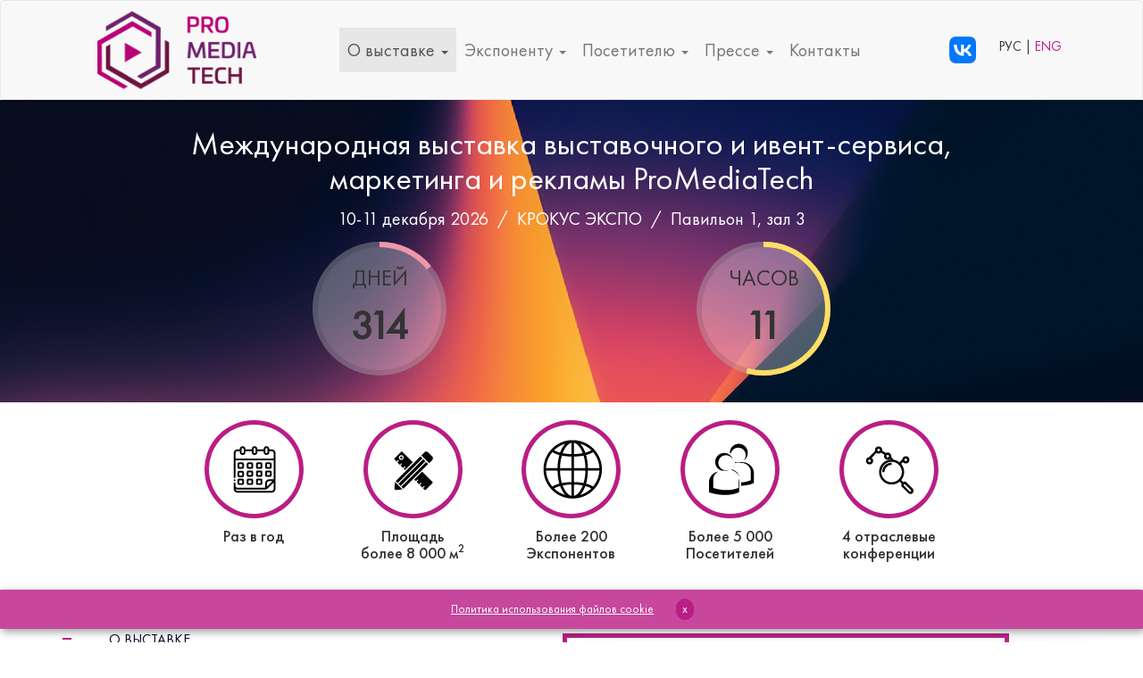

--- FILE ---
content_type: text/html; charset=UTF-8
request_url: https://www.pmtf.ru/pmtf/exhibition/
body_size: 16997
content:
<!DOCTYPE HTML>
<html xmlns="//www.w3.org/1999/xhtml" 
      xmlns:fb="//ogp.me/ns/fb#" 
      xmlns:og="//ogp.me/ns#" 
      lang="ru-RU">
<head>	
	<meta http-equiv="Content-Type" content="text/html; charset=windows-1251" /> 
	
	<title>Международная выставка выставочного и ивент-сервиса, маркетинга и рекламы ProMediaTech</title>
	
	<base href="//www.pmtf.ru/pmtf/"/>
	
	<meta property="og:image" content="https://www.pmtf.ru/pmtf/content/images/share/PMT_Logo_colour.png">
	
	<link rel="icon" href="/bitrix/templates/pmtf_2023/favicon.ico" type="image/x-icon">
	<link rel="shortcut icon" href="/bitrix/templates/pmtf_2023/favicon.ico" type="image/x-icon">

	<meta name="viewport" content="width=device-width">
	<meta name="robots" content="index, follow" />
	<meta http-equiv="pragma" content="no-cache" />
	<meta http-equiv="cache-control" content="no-cache" />
	<meta name="copyright" content="copyright (c) Крокус Экспо" />
	<meta name="yandex-verification" content="8030d5453bcc1eef" />

			
	<!-- Google Tag Manager -->
	<noscript><iframe src="//www.googletagmanager.com/ns.html?id=GTM-P7BSCM"
	height="0" width="0" style="display:none;visibility:hidden"></iframe></noscript>
	<script>(function(w,d,s,l,i){w[l]=w[l]||[];w[l].push({'gtm.start':
	new Date().getTime(),event:'gtm.js'});var f=d.getElementsByTagName(s)[0],
	j=d.createElement(s),dl=l!='dataLayer'?'&l='+l:'';j.async=true;j.src=
	'//www.googletagmanager.com/gtm.js?id='+i+dl;f.parentNode.insertBefore(j,f);
	})(window,document,'script','dataLayer','GTM-P7BSCM');</script>
	<!-- End Google Tag Manager -->
<!-- Yandex.Metrika counter -->
<script type="text/javascript" >
   (function(m,e,t,r,i,k,a){m[i]=m[i]||function(){(m[i].a=m[i].a||[]).push(arguments)};
   m[i].l=1*new Date();
   for (var j = 0; j < document.scripts.length; j++) {if (document.scripts[j].src === r) { return; }}
   k=e.createElement(t),a=e.getElementsByTagName(t)[0],k.async=1,k.src=r,a.parentNode.insertBefore(k,a)})
   (window, document, "script", "https://mc.yandex.ru/metrika/tag.js", "ym");

   ym(35470575, "init", {
        clickmap:true,
        trackLinks:true,
        accurateTrackBounce:true
   });
</script>
<noscript><div><img src="https://mc.yandex.ru/watch/35470575" style="position:absolute; left:-9999px;" alt="" /></div></noscript>
<!-- /Yandex.Metrika counter -->
	
<meta http-equiv="Content-Type" content="text/html; charset=UTF-8" />
<meta name="description" content="ProMediaTech – это место встречи ведущих игроков выставочной и event-индустрии, зарекомендовавшее себя как эффективная деловая площадка, гости которой могут найти подрядчиков по всем видам выставочного строительства" />
<link href="/bitrix/js/ui/design-tokens/dist/ui.design-tokens.min.css?176838752923463" type="text/css" rel="stylesheet"/>
<link href="/bitrix/cache/css/s1/pmtf_2023/page_bb4d7c521699c19054d92d2586b78881/page_bb4d7c521699c19054d92d2586b78881_v1.css?17695820802261" type="text/css" rel="stylesheet"/>
<link href="/bitrix/cache/css/s1/pmtf_2023/template_de90d26813795436e4b4e48ff6aace38/template_de90d26813795436e4b4e48ff6aace38_v1.css?1769581607391970" type="text/css" rel="stylesheet" data-template-style="true"/>
<script>if(!window.BX)window.BX={};if(!window.BX.message)window.BX.message=function(mess){if(typeof mess==='object'){for(let i in mess) {BX.message[i]=mess[i];} return true;}};</script>
<script>(window.BX||top.BX).message({"JS_CORE_LOADING":"Загрузка...","JS_CORE_NO_DATA":"- Нет данных -","JS_CORE_WINDOW_CLOSE":"Закрыть","JS_CORE_WINDOW_EXPAND":"Развернуть","JS_CORE_WINDOW_NARROW":"Свернуть в окно","JS_CORE_WINDOW_SAVE":"Сохранить","JS_CORE_WINDOW_CANCEL":"Отменить","JS_CORE_WINDOW_CONTINUE":"Продолжить","JS_CORE_H":"ч","JS_CORE_M":"м","JS_CORE_S":"с","JSADM_AI_HIDE_EXTRA":"Скрыть лишние","JSADM_AI_ALL_NOTIF":"Показать все","JSADM_AUTH_REQ":"Требуется авторизация!","JS_CORE_WINDOW_AUTH":"Войти","JS_CORE_IMAGE_FULL":"Полный размер"});</script>

<script src="/bitrix/js/main/core/core.min.js?1768814826242882"></script>

<script>BX.Runtime.registerExtension({"name":"main.core","namespace":"BX","loaded":true});</script>
<script>BX.setJSList(["\/bitrix\/js\/main\/core\/core_ajax.js","\/bitrix\/js\/main\/core\/core_promise.js","\/bitrix\/js\/main\/polyfill\/promise\/js\/promise.js","\/bitrix\/js\/main\/loadext\/loadext.js","\/bitrix\/js\/main\/loadext\/extension.js","\/bitrix\/js\/main\/polyfill\/promise\/js\/promise.js","\/bitrix\/js\/main\/polyfill\/find\/js\/find.js","\/bitrix\/js\/main\/polyfill\/includes\/js\/includes.js","\/bitrix\/js\/main\/polyfill\/matches\/js\/matches.js","\/bitrix\/js\/ui\/polyfill\/closest\/js\/closest.js","\/bitrix\/js\/main\/polyfill\/fill\/main.polyfill.fill.js","\/bitrix\/js\/main\/polyfill\/find\/js\/find.js","\/bitrix\/js\/main\/polyfill\/matches\/js\/matches.js","\/bitrix\/js\/main\/polyfill\/core\/dist\/polyfill.bundle.js","\/bitrix\/js\/main\/core\/core.js","\/bitrix\/js\/main\/polyfill\/intersectionobserver\/js\/intersectionobserver.js","\/bitrix\/js\/main\/lazyload\/dist\/lazyload.bundle.js","\/bitrix\/js\/main\/polyfill\/core\/dist\/polyfill.bundle.js","\/bitrix\/js\/main\/parambag\/dist\/parambag.bundle.js"]);
</script>
<script>BX.Runtime.registerExtension({"name":"ui.dexie","namespace":"BX.DexieExport","loaded":true});</script>
<script>BX.Runtime.registerExtension({"name":"fc","namespace":"window","loaded":true});</script>
<script>BX.Runtime.registerExtension({"name":"pull.protobuf","namespace":"BX","loaded":true});</script>
<script>BX.Runtime.registerExtension({"name":"rest.client","namespace":"window","loaded":true});</script>
<script>(window.BX||top.BX).message({"pull_server_enabled":"Y","pull_config_timestamp":1769000940,"shared_worker_allowed":"Y","pull_guest_mode":"N","pull_guest_user_id":0,"pull_worker_mtime":1768387402});(window.BX||top.BX).message({"PULL_OLD_REVISION":"Для продолжения корректной работы с сайтом необходимо перезагрузить страницу."});</script>
<script>BX.Runtime.registerExtension({"name":"pull.client","namespace":"BX","loaded":true});</script>
<script>BX.Runtime.registerExtension({"name":"pull","namespace":"window","loaded":true});</script>
<script>BX.Runtime.registerExtension({"name":"ui.design-tokens","namespace":"window","loaded":true});</script>
<script>(window.BX||top.BX).message({"LANGUAGE_ID":"ru","FORMAT_DATE":"DD.MM.YYYY","FORMAT_DATETIME":"DD.MM.YYYY HH:MI:SS","COOKIE_PREFIX":"BITRIX_SM","SERVER_TZ_OFFSET":"10800","UTF_MODE":"Y","SITE_ID":"s1","SITE_DIR":"\/","USER_ID":"","SERVER_TIME":1769715939,"USER_TZ_OFFSET":0,"USER_TZ_AUTO":"Y","bitrix_sessid":"0a7207b0ade820cc65b902311e897e75"});</script>


<script src="/bitrix/js/ui/dexie/dist/dexie.bundle.min.js?1768387857102530"></script>
<script src="/bitrix/js/main/core/core_frame_cache.min.js?176881482610214"></script>
<script src="/bitrix/js/pull/protobuf/protobuf.js?1768205364274055"></script>
<script src="/bitrix/js/pull/protobuf/model.min.js?176820536414190"></script>
<script src="/bitrix/js/rest/client/rest.client.min.js?17682053649240"></script>
<script src="/bitrix/js/pull/client/pull.client.min.js?176838740349849"></script>
<script>BX.setJSList(["\/bitrix\/templates\/pmtf_2023\/js\/vendors\/jquery.min.js","\/bitrix\/templates\/pmtf_2023\/js\/vendors\/bootstrap.min.js","\/bitrix\/templates\/pmtf_2023\/js\/vendors\/circle-progress.min.js","\/bitrix\/templates\/pmtf_2023\/js\/vendors\/raphael.min.js","\/bitrix\/templates\/pmtf_2023\/js\/vendors\/swiper-bundle.min.js","\/bitrix\/templates\/pmtf_2023\/js\/app.js","\/bitrix\/templates\/pmtf_2023\/js\/TimeCircles.js","\/bitrix\/templates\/pmtf_2023\/js\/jQuery-plugin-progressbar.js","\/bitrix\/templates\/pmtf_2023\/js\/progressBar.min.js","\/bitrix\/templates\/pmtf_2023\/js\/wow.min.js","\/bitrix\/templates\/pmtf_2023\/js\/jquery.nav.js","\/bitrix\/templates\/pmtf_2023\/js\/slick.js","\/bitrix\/templates\/pmtf_2023\/js\/slicknav.js","\/bitrix\/templates\/pmtf_2023\/js\/custom-nav.js","\/bitrix\/templates\/pmtf_2023\/js\/jquery-modal-video.min.js","\/bitrix\/templates\/pmtf_2023\/js\/ekko-lightbox.min.js","\/bitrix\/templates\/pmtf_2023\/js\/jquery.countTo.js","\/bitrix\/templates\/pmtf_2023\/js\/jquery.appear.js","\/bitrix\/templates\/pmtf_2023\/js\/custom-video.js","\/bitrix\/templates\/pmtf_2023\/js\/jquery.countdowngampang.js","\/bitrix\/templates\/pmtf_2023\/js\/main.js"]);</script>
<script>BX.setCSSList(["\/bitrix\/components\/bitrix\/system.pagenavigation\/templates\/modern\/style.css","\/bitrix\/templates\/pmtf_2023\/components\/crocus_2014\/element.extend.list\/exhibition_news_bootstrap\/style.css","\/bitrix\/templates\/pmtf_2023\/css\/vendors\/bootstrap.min.css","\/bitrix\/templates\/pmtf_2023\/css\/vendors\/jquery.fancybox.min.css","\/bitrix\/templates\/pmtf_2023\/css\/vendors\/animate.min.css","\/bitrix\/templates\/pmtf_2023\/css\/vendors\/swiper-bundle.min.css","\/bitrix\/templates\/pmtf_2023\/css\/ico\/ico.css","\/bitrix\/templates\/pmtf_2023\/css\/styles.css","\/bitrix\/templates\/pmtf_2023\/css\/TimeCircles.css","\/bitrix\/templates\/pmtf_2023\/css\/plugin.css","\/bitrix\/templates\/pmtf_2023\/css\/jQuery-plugin-progressbar.css","\/bitrix\/templates\/pmtf_2023\/css\/custom.css","\/bitrix\/templates\/pmtf_2023\/css\/font-awesome\/css\/all.min.css","\/bitrix\/templates\/pmtf_2023\/components\/bitrix\/menu\/bootstrap\/style.css"]);</script>
<script>
					(function () {
						"use strict";

						var counter = function ()
						{
							var cookie = (function (name) {
								var parts = ("; " + document.cookie).split("; " + name + "=");
								if (parts.length == 2) {
									try {return JSON.parse(decodeURIComponent(parts.pop().split(";").shift()));}
									catch (e) {}
								}
							})("BITRIX_CONVERSION_CONTEXT_s1");

							if (cookie && cookie.EXPIRE >= BX.message("SERVER_TIME"))
								return;

							var request = new XMLHttpRequest();
							request.open("POST", "/bitrix/tools/conversion/ajax_counter.php", true);
							request.setRequestHeader("Content-type", "application/x-www-form-urlencoded");
							request.send(
								"SITE_ID="+encodeURIComponent("s1")+
								"&sessid="+encodeURIComponent(BX.bitrix_sessid())+
								"&HTTP_REFERER="+encodeURIComponent(document.referrer)
							);
						};

						if (window.frameRequestStart === true)
							BX.addCustomEvent("onFrameDataReceived", counter);
						else
							BX.ready(counter);
					})();
				</script>



<script  src="/bitrix/cache/js/s1/pmtf_2023/template_e830476a6422564046e1db2ad3f67e45/template_e830476a6422564046e1db2ad3f67e45_v1.js?1769581607536038"></script>

	

	

	
</head><body>

	<div class="navigation-placeholder header">
		<div class="navigation" data-spy="affix" data-offset-top="250">
			<style>
				nav .navbar-header::before, .navbar-header::after {display: none;}
				nav .navbar-header {display: flex; justify-content: space-between; align-items: center;}				
			</style>
			<!-- <script>				
				$(function(){
					var $button = $('<a target="_blank" href="https://reg.pmtf.ru/">Получить билет</a>'), $nav = $('nav');
					$button.clone().addClass('    hidden-xs hidden-sm').appendTo($('ul.nav', $nav)).wrap($('<li>',{'class':'bgcolor'}));
					$button.clone().addClass('btn visible-xs-block visible-sm-block bgcolor').insertBefore($('.navbar-header button', $nav));
				});
			</script> -->
			<!-- отключить navbar-default -->
			<nav class="navbar navbar-default m0">
				<!-- заменить на container для фиксированной ширины -->
				<div class="container-fluid">

					<div class="navbar-header">
						<a class="navbar-brand" href="/pmtf">
				    	<img class='img-responsive' src="/bitrix/templates/pmtf_2023/images/logo.png">
				    </a>
				    <button type="button" class="navbar-toggle collapsed" data-toggle="collapse" data-target=".navbar-collapse" aria-expanded="false" aria-controls="navbar">
						  <span class="sr-only">|||</span>
						  <span class="icon-bar"></span>
						  <span class="icon-bar"></span>
						  <span class="icon-bar"></span>
						  <!-- <span style='font-size:10px'>меню</span> -->
						</button>
					</div>

					<div class="navbar-collapse collapse" aria-expanded="false">
						
<ul class="nav navbar-nav main_ul">
						<li class="dropdown active ">
				<a href="/pmtf/exhibition/" class="dropdown-toggle" data-toggle="dropdown" role="button" aria-haspopup="true" aria-expanded="false">
					О выставке <span class="caret"></span>
				</a>
				<ul class="dropdown-menu">
					<!--<li class="dropdown-header">Подменю</li>
					<li class=""><a href="/pmtf/exhibition/"  >О выставке</a></li>
					<li role="separator" class="divider"></li>-->
		
		
		
			
					<li class=" "><a href="/pmtf/exhibition/sections.php"  >Разделы выставки</a></li>
		
		
			
					<li class=" "><a href="/pmtf/exhibition/prodesign.php"  >Конкурс ProDesign.Junior</a></li>
		
		
			
					<li class=" "><a href="/pmtf/exhibition/prodesign_pro.php"  >Конкурс Prodesign Professional</a></li>
		
		
			
					<li class=" "><a href="https://reg.pmtf.ru/e-catalogue/2025a/view" target="_blank" >Каталог участников 2025</a></li>
		
		
			
					<li class=" "><a href="https://reg.pmtf.ru/e-catalogue/2025a/program" target="_blank" >Деловая программа 2025</a></li>
		
		
			
					<li class=" "><a href="/pmtf/exhibition/presentations2025.php" target="_blank" >Презентации спикеров 2025</a></li>
		
		
			
					<li class=" "><a href="/pmtf/exhibition/photo.php"  >Фотогалерея</a></li>
		
		
			
					<li class=" "><a href="/pmtf/exhibition/video.php"  >Видеотчеты</a></li>
		
						</ul>
			</li>
		
						<li class="dropdown  ">
				<a href="/pmtf/exposant/" class="dropdown-toggle" data-toggle="dropdown" role="button" aria-haspopup="true" aria-expanded="false">
					Экспоненту <span class="caret"></span>
				</a>
				<ul class="dropdown-menu">
					<!--<li class="dropdown-header">Подменю</li>
					<li class=""><a href="/pmtf/exposant/"  >Экспоненту</a></li>
					<li role="separator" class="divider"></li>-->
		
		
		
			
					<li class=" "><a href="/pmtf/exposant/"  >Преимущества участия</a></li>
		
		
			
					<li class=" "><a href="/pmtf/exposant/event_services.php"  >Услуги при проведении мероприятий</a></li>
		
		
			
					<li class=" "><a href="/pmtf/exposant/promotion.php"  >Продвижение Вашего участия</a></li>
		
		
			
					<li class=" "><a href="/pmtf/exposant/documents.php"  >Официальные документы и заявки</a></li>
		
		
			
					<li class=" "><a href="/pmtf/exposant/developer_services.php"  >Услуги генерального застройщика</a></li>
		
						</ul>
			</li>
		
						<li class="dropdown  ">
				<a href="/pmtf/visiteur/" class="dropdown-toggle" data-toggle="dropdown" role="button" aria-haspopup="true" aria-expanded="false">
					Посетителю <span class="caret"></span>
				</a>
				<ul class="dropdown-menu">
					<!--<li class="dropdown-header">Подменю</li>
					<li class=""><a href="/pmtf/visiteur/"  >Посетителю</a></li>
					<li role="separator" class="divider"></li>-->
		
		
		
			
					<li class=" "><a href="/pmtf/visiteur/"  >Для кого выставка?</a></li>
		
		
			
					<li class=" "><a href="/pmtf/visiteur/benefits.php"  >Преимущества посещения</a></li>
		
		
			
					<li class=" "><a href="/pmtf/visiteur/rules.php"  >Время работы выставки</a></li>
		
		
			
					<li class=" "><a href="/pmtf/content/files/2025/4х2.8_Схема зала.jpg" target="_blank" >Схема экспозиции</a></li>
		
		
			
					<li class=" "><a href="/pmtf/content/files/2025/PMT__app.pdf" target="_blank" >Мобильное приложение</a></li>
		
						</ul>
			</li>
		
						<li class="dropdown  ">
				<a href="/pmtf/press/" class="dropdown-toggle" data-toggle="dropdown" role="button" aria-haspopup="true" aria-expanded="false">
					Прессе <span class="caret"></span>
				</a>
				<ul class="dropdown-menu">
					<!--<li class="dropdown-header">Подменю</li>
					<li class=""><a href="/pmtf/press/"  >Прессе</a></li>
					<li role="separator" class="divider"></li>-->
		
		
		
			
					<li class=" "><a href="/pmtf/press/"  >Представителям СМИ и блогерам</a></li>
		
		
			
					<li class=" "><a href="/pmtf/press/news.php"  >Новости</a></li>
		
		
			
					<li class=" "><a href="/pmtf/press/press.php"  >Пресс-материалы</a></li>
		
						</ul>
			</li>
		
			
					<li class=" "><a href="https://www.pmtf.ru/pmtf/contacts/"  >Контакты</a></li>
		
		
	</ul>					</div>

					<div class="navbar-collapse collapse" aria-expanded="false">
					<div class="navbar-left lang_box"><a href="https://vk.com/promediatech" target="_blank"> <img class='img-responsive' src="/upload/all/social/300/VK Logo.png"></a></div>
						<div class="navbar-right lang_box">
						
							РУС |
							<!-- <a href="//eng.pmtf.ru/pmtf" class="color">
								ENG
							</a> -->
							<!-- <a href="//eng.pmtf.ru/pmtf/exhibition/index.php?lang=change" class="color"> -->
							<!-- <a href="//eng.pmtf.ru/pmtf/exhibition/"> -->
							<a href="//eng.pmtf.ru/pmtf/exhibition/">
								ENG
							</a>
						</div>
					</div>
					
				</div>
			</nav>
		</div>
	</div>

	<style type="text/css">
   #centerLayer {
    margin-left: 30%; /* Отступ слева */
    width: 40%; /* Ширина слоя */
    
    padding: 10px; /* Поля вокруг текста */
   }
  </style>
	
	<div class="content-block head bg">
	
		<div class="container">
			<div class="row">
				<!--div class="col-md-3">
					<div class="logobox center-block hidden-xs hidden-sm">
						<a href="/pmtf">
							<img class='img-responsive ' src="/bitrix/templates/pmtf_2023/images/kliaksa.png">
						</a>
					</div>
				</div-->
				<div class="col-md-12">
					<p align="center" class=" bold f36" style="color: #fff">
						Международная выставка выставочного и&nbsp;ивент-сервиса, маркетинга&nbsp;и&nbsp;рекламы ProMediaTech
					</p>
					<p align="center" style="color: #fff">
					10-11 декабря 2026 &nbsp;/&nbsp; <nobr>КРОКУС ЭКСПО</nobr> &nbsp;/&nbsp; <nobr>Павильон 1, зал 3</nobr>
					</p>
					<!--p align="center">
						<nobr>КРОКУС ЭКСПО</nobr>
					</p-->
					
					<!-- timer -->
				
					<!-- <p class="text-center"><a href="https://reg.pmtf.ru/" target="_blank" class="btn btn-info">Получить билет</a></p> -->
					<div id="timers" class="">
						<div class="timer days wow zoomIn"><span>ДНЕЙ<strong></strong></span></div>						
						<div class="timer hours wow zoomIn"><span>ЧАСОВ<strong></strong></span></div>
					</div>					
					<style type="text/css">
						#timers {opacity: 1} /* TIMERS OFF !!!!!!!!!!!! */

						body {min-width: 320px;}
						#timers {display: flex; justify-content: space-evenly;}
						#timers canvas {max-width: 100%; max-width: 100%; min-width: 150px; min-height: 150px;}
						#timers .timer {position: relative; width: 150px; height: 150px; background-color: rgba(255, 255, 255, 30%); border-radius: 50%;}
						#timers span {display: flex; flex-direction: column; justify-content: center; text-align: center; width: 100%; height: 100%; position: absolute; top: 0; font-size: 25px;}
						#timers span strong {display: block; font-size: 1.8em;}
						@media (max-width: 992px) {
							#timers .timer {width: 150px; height: 150px;}
						}
					</style>
				

					<script>
						$(function(){
							const endTime = new Date(Date.parse('2026-12-10'+'T10:00:00.000+03:00'));
							function getDelta(){
								let currentTime = new Date();								
								let options = {};
								// Берем разницу дат в секундах
							  let delta = Math.floor((endTime - currentTime) / 1000);
							  // Вычисляем количество ПОЛНЫХ дней
							  options.days = delta>0 ? Math.floor(delta / 86400) : 0;
							  options.daysValue = (365-options.days)/365;
							  // Вычитаем из секунд количество дней в секундах
							  delta -= options.days * 86400;							  
							  options.hours = delta>0 ? Math.floor(delta / 3600) % 24 : 0;
							  options.hoursValue = (24-options.hours)/24;
							  return options;
							}

							setTimeout(function(){
								let $days = $('#timers .days');
								let $hours = $('#timers .hours');
								function updateTimer(animationStatus){
									// console.log(options);
									options = getDelta();
									let animationDefault = {duration: 900, easing: "circleProgressEasing"};
									let animation = animationStatus ? animationDefault : false;
									$days.circleProgress({startAngle: -Math.PI/2, value: options.daysValue, size: 150, thickness: 6, fill: {gradient: ["#ef97a9", "#ef97a9"]}, animation:animation})
										.find('strong').text(options.day);
									$hours.circleProgress({startAngle: -Math.PI/2, value: options.hoursValue, size: 150, thickness: 6, fill: {gradient: ["#fede63", "#fede63"]}, animation:animation})
										.find('strong').text(options.hours);
								}

								$days.on('circle-animation-progress', function(event, progress, stepValue) {
									// $(this).find('strong').text(stepValue.toFixed(2).substr(1));
									$(this).find('strong').text(Math.round(getDelta().days * progress));
								});	
								$hours.on('circle-animation-progress', function(event, progress, stepValue) {
						    	$(this).find('strong').text(Math.round(getDelta().hours * progress));
						  	});

						  	updateTimer(true);
						  	setInterval(function(){ updateTimer(false); }, 1000);
							}, 500);
						});
					</script>
					
					
				</div>
				
			</div>
		</div>
	</div>
	 
	
 <!-- <script>
            $("#DateCountdown").TimeCircles();
            $("#CountDownTimer").TimeCircles({ time: { Days: { show: false }, Hours: { show: false } }});
            $("#PageOpenTimer").TimeCircles();
            
            var updateTime = function(){
                var date = $("#date").val();
                var time = $("#time").val();
                var datetime = date + ' ' + time + ':00';
                $("#DateCountdown").data('date', datetime).TimeCircles().start();
            }
            $("#date").change(updateTime).keyup(updateTime);
            $("#time").change(updateTime).keyup(updateTime);
            
            // Start and stop are methods applied on the public TimeCircles instance
            $(".startTimer").click(function() {
                $("#CountDownTimer").TimeCircles().start();
            });
            $(".stopTimer").click(function() {
                $("#CountDownTimer").TimeCircles().stop();
            });

            // Fade in and fade out are examples of how chaining can be done with TimeCircles
            $(".fadeIn").click(function() {
                $("#PageOpenTimer").fadeIn();
            });
            $(".fadeOut").click(function() {
                $("#PageOpenTimer").fadeOut();
            });

        </script>  -->    
	
	
	<!-- <img src="/bitrix/templates/pmtf_2023/images/header_img.png" class="img-responsive pull-right" /> -->
<script type="application/ld+json">
{
  "@context": "http://schema.org",
  "@type": "Organization",
  "url": "www.pmtf.ru",
  "logo": "www.pmtf.ru/pmtf/content/images/share/PMT_Logo_colour.png"
}
</script> 
<!-- script type="application/ld+json">
{
    "@context": "http://schema.org",
    "@type": "Event",
    "name": "Международный фестиваль технологий продвижения и рекламы ProMediaTech",
    "description": "Международный фестиваль технологий продвижения и рекламы ProMediaTech",
    "url": "www.optica-expo.ru/",
    "startDate": "2024-01-25",
    "endDate": "2024-01-26",
    "image": ["www.pmtf.ru/pmtf/content/images/share/PMT_Logo_colour.png"],
    "location": {
        "@type": "Place",
        "name": "Международный выставочный центр «Крокус Экспо»",
        "url": "http://www.crocus-expo.ru/",
        "address": {
            "@type": "PostalAddress",
            "streetAddress": "Международная улица, 16",
            "addressLocality": "Красногорск, Московская область, Россия",
            "postalCode": "143401"
        }
    }
}
</script>  -->
<style>
.v1{
	font-size: 34px;
}

.v2{
	border-top: 3px solid #333;
	padding-top: 1px;
	margin-left:-1px;
	font-weight:bold;
}

.margin_top60 {
	margin-top: 60px;
	
}
</style>
 <!--* Fun And Facts*-->
<section id="mt_fun">
	<div class="col-md-offset-1 col-md-10 col-sm-10 container wow slideInDown">
	<div class="row pb text-center">
			<div class="col-md-2 col-md-offset-1 col-sm-4 col-xs-6 item">
				<img src="content/images/exhibition/icons/icon_1.png">
				<h4>Раз в год</h4>
			</div>
			<div class="col-md-2 col-sm-4 col-xs-6 item">
				<img src="content/images/exhibition/icons/icon_2.png">
				<h4>Площадь <br/>более 8 000 м<sup>2</sup></h4>
			</div>
			<div class="col-md-2 col-sm-4 col-xs-6 item">
				<img src="content/images/exhibition/icons/icon_3.png">
				<h4>Более 200 <br/>Экспонентов</h4>
			</div>
			<div class="col-md-2 col-sm-4 col-xs-6 item">
				<img src="content/images/exhibition/icons/icon_4.png">
				<h4>Более 5 000 <br/>Посетителей</h4>
			</div>
			<div class="col-md-2 col-sm-4 col-xs-6 item">
				<img src="content/images/exhibition/icons/icon_5.png">
				<h4>4 отраслевые<br/> конференции</h4>
			</div>
		</div>

		<style type="text/css">
			.item img {border-radius: 50%; border: 5px solid #BA1D85;}
		</style>
      <!--div class="grid2">
		<div class="col-md-2 col-md-offset-1 col-sm-4 col-xs-6 item ">
			<div class="title55">
				<div><img class='img-responsive animated fadeInLeft delay2' src="/bitrix/templates/pmtf_2023/images/icon_1.png">
				</div>
				<h4>Два раза <br>в год</h4>
			</div>
    
		</div>
  
		<div class="col-md-2 col-md-offset-1 col-sm-4 col-xs-6 item">
			<div class="title55">
				<div><img class='img-responsive animated fadeInLeft delay2' src="/bitrix/templates/pmtf_2023/images/icon_2.png">
				</div>
				<h4>Площадь<br> > 5 000 м2</h4>
			</div>
   		</div>
  
		<div class="col-md-2 col-md-offset-1 col-sm-4 col-xs-6 item">
			<div class="title55">
				<div><img class='img-responsive animated fadeInLeft delay2' src="/bitrix/templates/pmtf_2023/images/icon_3.png"></div>
      <h4>Экспоненты<br> > 100</h4>
    </div>
      
  </div>
  <div class="col-md-2 col-md-offset-1 col-sm-4 col-xs-6 item">
    <div class="title55">
       <div><img class='img-responsive animated fadeInLeft delay2' src="/bitrix/templates/pmtf_2023/images/icon_4.png"></div>
      <h4>Посетители<br> > 3 000</h4>
    </div>
   
  </div>
   <div class="col-md-2 col-md-offset-1 col-sm-4 col-xs-6 item">
    <div class="title55">
      <div><img class='img-responsive animated fadeInLeft delay2' src="/bitrix/templates/pmtf_2023/images/icon_5.png"></div>
      <h4>Бренды<br> 260</h4>
    </div>
  
  </div>
</div-->
        </div>
    </section>
	
	<br>
    <!--* End Fun And Facts*-->


<section id="button">
 <div class="container">
 <div class="col-md-12 col-sm-12  wow slideInLeft">
 
<!-- <a href="https://reg.pmtf.ru/" class="btn btn-info btn-block font-size: 20px;" target="_blank">Получить бесплатный билет</a> -->
<!-- <a href="./exposant/application.php" class="btn btn-info btn-block font-size: 20px;">Онлайн-заявка на участие</a> -->

</div>

 <!--div class="col-md-12 col-sm-12  wow slideInRight">
 
<a href="https://reg.pmtf.ru/" class="btn btn-info btn-block font-size: 20px;" target="_blank">Получить бесплатный билет</a>

</div-->

 <!--div class="col-md-12 col-sm-12  wow slideInLeft">
 
<a href="/exposant/application.php" class="btn btn-info btn-block font-size: 20px;">Заявка на участие</a>
</div-->
</div>


</section>
 <section id="mt_about">
        <div class="container">
   
            <div class="about_inner">
                <div class="row">
 
                    <div class="col-md-6 col-sm-12">
                        <div class="about-content">
                            <span class="mar-bottom-40">О выставке</span>
                            
                            <p align="justify" class="mar-bottom-40">Международная выставка выставочного и ивент-сервиса, маркетинга и рекламы ProMediaTech – это место встречи ведущих игроков выставочной и event-индустрии, зарекомендовавшее себя как эффективная деловая площадка, гости которой могут найти подрядчиков по всем видам выставочного строительства, организации конгрессных мероприятий и фестивалей любого масштаба, выбрать поставщиков светового, звукового и мультимедийного оборудования, специализированной и интерактивной техники для event-индустрии и сферы гостеприимства, а также всех видов рекламно-производственных услуг и  в числе первых узнать о самых действенных приемах оффлайн/онлайн-продвижения.</p>
							
                            <!--a href="#" class="btn mt_btn_yellow">Our Services</a-->
                        </div>
                    </div>

                    <div class="col-md-6 col-sm-12 wow slideInDown">
                         <div class="about-img margin_top60">
                            <img src="/bitrix/templates/pmtf_2023/images/main_about.jpg" class="img-responsive">
                        </div>
                    </div>

                </div>
            </div>
        </div>
    </section>
	
	 <section id="mt_services" class="wow slideInLeft <!--mt_services_bg-->">
        <div class="container">

          
                
            <div class="row ">
                <div class="col-md-6 col-sm-6 col-xs-12">
                    <div class="box mar-bottom-30 text-center">
                        <img src="/bitrix/templates/pmtf_2023/images/main_1.jpg" alt="services-1" class="img-responsive">
                        <div class="box-content">
                            <h3><a href="#">Преимущества участия</a></h3>
                            <p style="text-align: justify;">Выставка дает отличную возможность наладить деловые контакты с профессионалами сферы рекламы и маркетинга, обменяться опытом с коллегами, разобрать успешные кейсы от ведущих экспертов отрасли и получить максимум готовых лайфхаков для продвижения компании и успешных продаж. </p><br>
							<div class=" text-right ">
								<a href="/exposant/">Подробнее</a>
							  </div>
                        </div>
                    </div>
                </div>
                <div class="col-md-6 col-sm-6 col-xs-12">
                    <div class="box mar-bottom-30 text-center">
                        <img src="/bitrix/templates/pmtf_2023/images/main_2.jpg" alt="services-2" class="img-responsive">
                        <div class="box-content">
                            <h3><a href="#">Преимущества посещения</a></h3>
                            <p style="text-align: justify;">ProMediaTech – источник новаторских идей, позволяющий найти современные решения для оптимизации бизнес-процессов компании, ознакомиться с новинками экспо- и event-индустрии, получить работающие инструменты digital-маркетинга.</p><br>
							<div class=" text-right ">
								<a href="/visiteur/benefits.php">Подробнее</a>
							  </div>
                        </div>
                    </div>
                </div>
               
               
              
            </div>
        </div>
    </section>
 
<!--div class="banners">
	<div class="banner b234x60"><span>234x60</span></div>
	<div class="banner b234x60"><span>234x60</span></div>
	<div class="banner b234x60"><span>234x60</span></div>
	<div class="clearfix"></div>
</div-->

<div class="banners mtb">
				<div class="clearfix"></div>
</div>

<style>
	.banners {text-align: center;}
		.banner {background-color: #FAFAFA; color: #7b7b7b; text-align: center; position: relative; transition: 0.3s; display: inline-block;}
		.b234x60{width: 234px; height: 60px;  margin: 0 10px 10px 0;}
		.b234x60 span {line-height: 3;}
</style>
 <div class="content-block nobg text-justify-off">
	<div class="container">
		<div class="row">
			
			 <!--col-md-offset-2-->
			<div class="col-md-8">
				<h2 class="break mt0">Новости</h2>
			</div>
		</div>
		
		
		
		
	
	<!--
	<pre>
					</pre>
	-->

		

				
		<div class='news-row '>
			<div class='col-md-4 boxnews'>
			                    
								 <img alt="«Рекламный Хаб Северной столицы» в КВЦ «Экспофорум»" src="/upload/iblock/68b/2wjpnda5fhpcemmc1s7nam8kiysnrd20.png" />					<!--img class="img-responsive" src="/upload/iblock/68b/2wjpnda5fhpcemmc1s7nam8kiysnrd20.png" alt="«Рекламный Хаб Северной столицы» в КВЦ «Экспофорум»" title="«Рекламный Хаб Северной столицы» в КВЦ «Экспофорум»"-->
							

				<div id="news-date70953" class="news-date">
				<p style="display: None">23 Января 2026</p>
					<p id="days70953" class="days2"></p>
					<p id="month70953" class="month"></p>
					<p id="year70953" class="year"></p>
				</div>


				<script type="text/javascript">

					let fullDate70953 = document.getElementById('news-date70953').textContent;

					let wordsDate70953 = fullDate70953.split(' ');

					let arrDays70953 = document.getElementById('days70953');
					arrDays70953.innerHTML = wordsDate70953[0];

					let arrMonth70953 = document.getElementById('month70953');
					arrMonth70953.innerHTML = wordsDate70953[1];

					let arrYear70953 = document.getElementById('year70953');
					arrYear70953.innerHTML = wordsDate70953[2];

				</script>
				
				<div class='news-name'>
				«Рекламный Хаб Северной столицы» в КВЦ «Экспофорум»					
				</div>
				<div class='PREVIEW_TEXT'>
				
					С 17 по 18 февраля в Санкт-Петербурге				</div>
				<p align="right">
					<a href="/pmtf/press/detail_news.php?ELEMENT_ID=70953">Подробнее</a>
				</p>
			</div>
			
		</div>

				
		<div class='news-row '>
			<div class='col-md-4 boxnews'>
			                    
								 <img alt="От всей души поздравляем вас" src="/upload/iblock/690/dr7560ocqpv0h9odrhd0boruro4zw8bk.jpg" />					<!--img class="img-responsive" src="/upload/iblock/690/dr7560ocqpv0h9odrhd0boruro4zw8bk.jpg" alt="От всей души поздравляем вас" title="От всей души поздравляем вас"-->
							

				<div id="news-date70903" class="news-date">
				<p style="display: None">31 Декабря 2025</p>
					<p id="days70903" class="days2"></p>
					<p id="month70903" class="month"></p>
					<p id="year70903" class="year"></p>
				</div>


				<script type="text/javascript">

					let fullDate70903 = document.getElementById('news-date70903').textContent;

					let wordsDate70903 = fullDate70903.split(' ');

					let arrDays70903 = document.getElementById('days70903');
					arrDays70903.innerHTML = wordsDate70903[0];

					let arrMonth70903 = document.getElementById('month70903');
					arrMonth70903.innerHTML = wordsDate70903[1];

					let arrYear70903 = document.getElementById('year70903');
					arrYear70903.innerHTML = wordsDate70903[2];

				</script>
				
				<div class='news-name'>
				От всей души поздравляем вас					
				</div>
				<div class='PREVIEW_TEXT'>
				
					с Новым годом и Рождеством!				</div>
				<p align="right">
					<a href="/pmtf/press/detail_news.php?ELEMENT_ID=70903">Подробнее</a>
				</p>
			</div>
			
		</div>

				
		<div class='news-row '>
			<div class='col-md-4 boxnews'>
			                    
								 <img alt="ProMediaTech 2025: итоги выставки" src="/upload/resize_cache/iblock/164/338_190_2/kd046riks605fg611sy41agraa0srjj7.jpg" />					<!--img class="img-responsive" src="/upload/iblock/164/kd046riks605fg611sy41agraa0srjj7.jpg" alt="ProMediaTech 2025: итоги выставки" title="ProMediaTech 2025: итоги выставки"-->
							

				<div id="news-date70897" class="news-date">
				<p style="display: None">26 Декабря 2025</p>
					<p id="days70897" class="days2"></p>
					<p id="month70897" class="month"></p>
					<p id="year70897" class="year"></p>
				</div>


				<script type="text/javascript">

					let fullDate70897 = document.getElementById('news-date70897').textContent;

					let wordsDate70897 = fullDate70897.split(' ');

					let arrDays70897 = document.getElementById('days70897');
					arrDays70897.innerHTML = wordsDate70897[0];

					let arrMonth70897 = document.getElementById('month70897');
					arrMonth70897.innerHTML = wordsDate70897[1];

					let arrYear70897 = document.getElementById('year70897');
					arrYear70897.innerHTML = wordsDate70897[2];

				</script>
				
				<div class='news-name'>
				ProMediaTech 2025: итоги выставки					
				</div>
				<div class='PREVIEW_TEXT'>
				
					Более 190 российских и зарубежных компаний представили свои решения и технологии				</div>
				<p align="right">
					<a href="/pmtf/press/detail_news.php?ELEMENT_ID=70897">Подробнее</a>
				</p>
			</div>
			
		</div>

		
	 <div class="col-md-12 col-sm-4 text-right co"">
				<p><br>
 <a href="press/news.php">Все новости</a>
				</p>
			</div>
	</div>
</div>
<hr>
<div class="content-block">
	<div class="container">
		<div class="row info_support text-center">
			 <div class="col-md-3 col-sm-3 col-xs-6 animated wow fadeInUp" data-wow-delay="0.1s">
	<span class="status">Организатор </span><a href="http://www.crocus-expo.ru/" target="_blank"><img src="content/images/crocus-expo_rus.png" class="img-responsive" /></a>
</div>
	
<div class="col-md-3 col-sm-3 col-xs-6 animated wow fadeInUp" data-wow-delay="0.1s">
	<span class="status">Соорганизатор </span><a href="https://buildexpo.ru/" target="_blank"><img src="https://buildexpo.ru//wp-content/uploads/2025/09/build_rus.webp" class="img-responsive" /></a>
</div>
	
<!-- <div class="col-md-3 col-sm-3 col-xs-6 animated wow fadeInUp" data-wow-delay="0.1s">
	<span class="status">Под патронажем </span><a href="https://tpprf.ru/ru/" target="_blank"><img src="/upload/pmtf/contimg/advertising/2017/tpp.png" class="img-responsive" /></a>
</div> -->
	
<div class="col-md-3 col-sm-3 col-xs-6 animated wow fadeInUp" data-wow-delay="0.1s">
	<span class="status">Официальный партнер</span>
	<a href="http://www.expo-union.ru/" target="_blank"><img src="/upload/pmtf/contimg/advertising/2019/exun_white-bckgrnd.png" class="img-responsive" /></a>
</div>

<div class="col-md-3 col-sm-3 col-xs-6 animated wow fadeInUp" data-wow-delay="0.1s">
	<span class="status">При поддержке</span><a href="https://rspp.ru/" target="_blank"><img src="/upload/pmtf/contimg/advertising/2022/logo_rspp_rus_raster.png" class="img-responsive" /></a>
</div>	

<div class="col-md-3 col-sm-3 col-xs-6 animated wow fadeInUp" data-wow-delay="0.1s">
	<span class="status">При поддержке</span>
	<a href="http://russiacb.com/" target="_blank"><img src="/upload/pmtf/contimg/advertising/2020/russiacb.png" class="img-responsive" /></a>
</div>

<div class="col-md-3 col-sm-3 col-xs-6 animated wow fadeInUp" data-wow-delay="0.1s">
	<span class="status">При поддержке </span><a href="http://eventros.ru/" target="_blank"><img src="/upload/pmtf/contimg/advertising/2018/naom2.png" class="img-responsive" /></a>
</div>

<div class="col-md-3 col-sm-3 col-xs-6 animated wow fadeInUp" data-wow-delay="0.1s">
	<span class="status">При поддержке</span><a href="http://www.ruef.ru/" target="_blank"><img src="/upload/pmtf/contimg/advertising/2020/ruef.png" class="img-responsive" /></a>
</div>
<div class="col-md-3 col-sm-3 col-xs-6 animated wow fadeInUp" data-wow-delay="0.1s">
	<span class="status">Генеральный партнер</span><a href="https://dartexpo.com/" target="_blank"><img src="/upload/pmtf/contimg/advertising/2025/Logo-DART-expo-digital-event-retail.png" class="img-responsive" /></a>
</div>
<!--div class="col-md-3 col-sm-3 col-xs-6 animated wow fadeInUp" data-wow-delay="0.1s">
	<span class="status">Партнер конкурса</span><a href="http://www.sberbank.ru/ru/person?&erid=2RanykadxYq" target="_blank"><img src="/upload/pmtf/contimg/advertising/2025/www.sberbank.ru.png" class="img-responsive" /></a>
</div-->
<!--div class="col-md-3 col-sm-3 col-xs-6 animated wow fadeInUp" data-wow-delay="0.1s">
	<span class="status">Партнер конкурса</span><a href="https://www.vtb.ru/" target="_blank"><img src="/upload/pmtf/contimg/advertising/2025/www.vtb.ru.png" class="img-responsive" /></a>
</div-->
<!--div class="col-md-3 col-sm-3 col-xs-6 animated wow fadeInUp" data-wow-delay="0.1s">
	<span class="status">Партнер конкурса</span><a href="https://fcnn.ru/" target="_blank"><img src="/upload/pmtf/contimg/advertising/2025/fcnn.ru.png" class="img-responsive" /></a>
</div-->
<!--div class="col-md-3 col-sm-3 col-xs-6 animated wow fadeInUp" data-wow-delay="0.1s">
	<span class="status">Партнер конкурса</span><a href="https://kamaz.ru/" target="_blank"><img src="/upload/pmtf/contimg/advertising/2025/kamaz.ru.png" class="img-responsive" /></a>
</div-->

<!-- <div class="col-md-3 col-sm-3 col-xs-6 animated wow fadeInUp" data-wow-delay="0.1s">
	<span class="status">Индустриальный партнер</span><a href="http://www.akarussia.ru/" target="_blank"><img src="/upload/pmtf/contimg/advertising/2019/acar_2.png" class="img-responsive" /></a>
</div> -->

<!-- <div class="col-md-3 col-sm-3 col-xs-6 animated wow fadeInUp" data-wow-delay="0.1s">
	<span class="status">Индустриальный партнер</span><a href="https://www.ramu.ru/" target="_blank"><img src="/upload/pmtf/contimg/advertising/2017/ramu.png" class="img-responsive" /></a>
</div> -->

<div class="col-md-3 col-sm-3 col-xs-6 animated wow fadeInUp" data-wow-delay="0.1s">
	<span class="status">Индустриальный партнер</span><a href="http://iapp.ru/" target="_blank"><img src="/upload/pmtf/contimg/advertising/2022/iapp.ru.png" class="img-responsive" /></a>
</div>

<div class="col-md-3 col-sm-3 col-xs-6 animated wow fadeInUp" data-wow-delay="0.1s">
	<span class="status">Индустриальный партнер</span><a href="https://corpmedia.ru/" target="_blank"><img src="/upload/pmtf/contimg/advertising/2023/corpmedia.ru.png" class="img-responsive" /></a>
</div>

<div class="col-md-3 col-sm-3 col-xs-6 animated wow fadeInUp" data-wow-delay="0.1s">
	<span class="status">Партнер деловой программы</span><a href="https://mbm.mos.ru/" target="_blank"><img src="/upload/pmtf/contimg/advertising/2022/mbm_logo_horizontal.png" class="img-responsive" /></a>
</div>

<div class="col-md-3 col-sm-3 col-xs-6 animated wow fadeInUp" data-wow-delay="0.1s">
	<span class="status">Партнер деловой программы</span><a href="https://event.mba/?utm_source=website&utm_medium=pmtf&utm_campaign=newness" target="_blank"><img src="/upload/pmtf/contimg/advertising/2024/event.mba.png" class="img-responsive" /></a>
</div>

<!-- <div class="col-md-3 col-sm-3 col-xs-6 animated wow fadeInUp" data-wow-delay="0.1s">
	<span class="status">Партнер деловой программы</span><a target="_blank"><img src="/upload/pmtf/contimg/advertising/2024/od3.png" class="img-responsive" /></a>
</div> -->

<div class="col-md-3 col-sm-3 col-xs-6 animated wow fadeInUp" data-wow-delay="0.1s">
	<span class="status">Партнер деловой программы</span><a href="https://www.expomaster.ru/" target="_blank"><img src="/upload/pmtf/contimg/advertising/2025/www.expomaster.ru.png?v=2" class="img-responsive" /></a>
</div>

<div class="col-md-3 col-sm-3 col-xs-6 animated wow fadeInUp" data-wow-delay="0.1s">
	<span class="status">Партнер деловой программы</span><a href="https://t.me/obe2prodigital" target="_blank"><img src="/upload/pmtf/contimg/advertising/2025/obe2.png" class="img-responsive" /></a>
</div>

<div class="col-md-3 col-sm-3 col-xs-6 animated wow fadeInUp" data-wow-delay="0.1s">
	<span class="status">Аналитический партнер</span><a href="https://www.mlg.ru/" target="_blank"><img src="/upload/pmtf/contimg/advertising/2024/www.mlg.ru.png" class="img-responsive" /></a>
</div>

<!-- <div class="col-md-3 col-sm-3 col-xs-6 animated wow fadeInUp" data-wow-delay="0.1s">
	<span class="status">Партнер</span><a href="https://adindex.ru/" target="_blank"><img src="/upload/pmtf/contimg/advertising/2024/adindex.ru.png" class="img-responsive" /></a>
</div> -->

<!--div class="col-md-3 col-sm-3 col-xs-6 animated wow fadeInUp" data-wow-delay="0.1s">
	<span class="status">Партнер</span><a href="https://t.me/marcom_media" target="_blank"><img src="/upload/pmtf/contimg/advertising/2024/t.me-marcom_media.png" class="img-responsive" /></a>
</div-->

<div class="col-md-3 col-sm-3 col-xs-6 animated wow fadeInUp" data-wow-delay="0.1s">
	<span class="status">Партнер</span><a target="_blank"><img src="/upload/pmtf/contimg/advertising/2025/dc.png" class="img-responsive" /></a>
</div>


<!-- <div class="col-md-3 col-sm-3 col-xs-6 animated wow fadeInUp" data-wow-delay="0.1s">
	<span class="status">Партнер деловой программы</span><a href="https://mirbis.ru/" target="_blank"><img src="/upload/pmtf/contimg/advertising/2024/mirbis.ru.png" class="img-responsive" /></a>
</div> -->

<!-- <div class="col-md-3 col-sm-3 col-xs-6 animated wow fadeInUp" data-wow-delay="0.1s">
	<span class="status">Партнер деловой программы</span><a href="https://texterra.ru/" target="_blank"><img src="/upload/pmtf/contimg/advertising/2022/texterra.ru.png" class="img-responsive" /></a>
</div> -->

<!-- <div class="col-md-3 col-sm-3 col-xs-6 animated wow fadeInUp" data-wow-delay="0.1s">
	<span class="status">Партнер деловой программы</span><a href="https://amr.ru/" target="_blank"><img src="/upload/pmtf/contimg/advertising/2023/amr.ru.png" class="img-responsive" /></a>
</div> -->

<!-- <div class="col-md-3 col-sm-3 col-xs-6 animated wow fadeInUp" data-wow-delay="0.1s">
	<span class="status">Партнер</span><a href="https://createdin.moscow/?ysclid=lnd67nysyd197590867" target="_blank"><img src="/upload/pmtf/contimg/advertising/2023/createdin.moscow.png" class="img-responsive" /></a>
</div> -->

<!-- <div class="col-md-3 col-sm-3 col-xs-6 animated wow fadeInUp" data-wow-delay="0.1s">
	<span class="status">Партнер</span><a href="https://expomap.ru/" target="_blank"><img src="/upload/pmtf/contimg/advertising/2022/Expomap_logo.png" class="img-responsive" /></a>
</div> -->

<!-- <div class="col-md-3 col-sm-3 col-xs-6 animated wow fadeInUp" data-wow-delay="0.1s">
	<span class="status">Партнер</span><a href="https://www.mlg.ru/" target="_blank"><img src="/upload/pmtf/contimg/advertising/2022/medialogia_logo_g_color.png" class="img-responsive" /></a>
</div> -->

<!--div class="col-md-3 col-sm-3 col-xs-6 animated wow fadeInUp" data-wow-delay="0.1s">
	<span class="status">Партнер</span><a href="https://globalevents.ru/" target="_blank"><img src="/upload/pmtf/contimg/advertising/2024/globalevents.ru.jpg" class="img-responsive" /></a>
</div-->


<div class="col-md-3 col-sm-3 col-xs-6 animated wow fadeInUp" data-wow-delay="0.1s">
	<span class="status">Партнер</span>
	<a href="https://bfup.ru" target="_blank"><img src="/upload/pmtf/contimg/advertising/2024/bfup.ru.png" class="img-responsive" /></a>
</div>

<!-- <div class="col-md-3 col-sm-3 col-xs-6 animated wow fadeInUp" data-wow-delay="0.1s">
	<span class="status">Партнер</span><a href="http://print-poisk.ru/" target="_blank"><img src="/upload/pmtf/contimg/advertising/2022/ABorgLogo.png" class="img-responsive" /></a>
</div> -->

<!-- <div class="col-md-3 col-sm-3 col-xs-6 animated wow fadeInUp" data-wow-delay="0.1s">
	<span class="status">Партнер</span><a href="https://tenchat.ru/" target="_blank"><img src="/upload/pmtf/contimg/advertising/2024/tenchat.ru.png" class="img-responsive" /></a>
</div> -->

<!-- <div class="col-md-3 col-sm-3 col-xs-6 animated wow fadeInUp" data-wow-delay="0.1s">
	<span class="status">Партнер</span><a href="https://invoicemedia.ru/" target="_blank"><img src="/upload/pmtf/contimg/advertising/2024/invoicemedia.ru.jpg" class="img-responsive" /></a>
</div> -->

<!-- <div class="col-md-3 col-sm-3 col-xs-6 animated wow fadeInUp" data-wow-delay="0.1s">
	<span class="status">Партнер</span><a href="https://vitalcompany.pro/" target="_blank"><img src="/upload/pmtf/contimg/advertising/2024/vitalcompany.pro.jpg?202401" class="img-responsive" /></a>
</div> -->

<!-- <div class="col-md-3 col-sm-3 col-xs-6 animated wow fadeInUp" data-wow-delay="0.1s">
	<span class="status">Партнер</span><a href="https://main.adaurum.ru/" target="_blank"><img src="/upload/pmtf/contimg/advertising/2024/main.adaurum.ru.jpg" class="img-responsive" /></a>
</div> -->

<!-- <div class="col-md-3 col-sm-3 col-xs-6 animated wow fadeInUp" data-wow-delay="0.1s">
	<span class="status">Партнер</span><a href="https://www.adstarget.ru/" target="_blank"><img src="/upload/pmtf/contimg/advertising/2022/adstarget.ru.png" class="img-responsive" /></a>
</div> -->

<!-- <div class="col-md-3 col-sm-3 col-xs-6 animated wow fadeInUp" data-wow-delay="0.1s">
	<span class="status">Партнер</span><a href="https://www.calltouch.ru/" target="_blank"><img src="/upload/pmtf/contimg/advertising/2022/calltouch.ru.png" class="img-responsive" /></a>
</div> -->

<!-- <div class="col-md-3 col-sm-3 col-xs-6 animated wow fadeInUp" data-wow-delay="0.1s">
	<span class="status">Партнер</span><a href="https://calltracking.ru/" target="_blank"><img src="/upload/pmtf/contimg/advertising/2022/calltracking.ru.png" class="img-responsive" /></a>
</div> -->

<!-- <div class="col-md-3 col-sm-3 col-xs-6 animated wow fadeInUp" data-wow-delay="0.1s">
	<span class="status">Партнер</span><a href="https://envybox.io/?utm_source=infopartner&utm_medium=pmtf&utm_campaign=logo&utm_term=1049" target="_blank"><img src="/upload/pmtf/contimg/advertising/2022/envybox.io.png" class="img-responsive" /></a>
</div> -->

<!-- <div class="col-md-3 col-sm-3 col-xs-6 animated wow fadeInUp" data-wow-delay="0.1s">
	<span class="status">Партнер</span><a href="https://page.smmplanner.io/ru/" target="_blank"><img src="/upload/pmtf/contimg/advertising/2022/smmplanner.io.png" class="img-responsive" /></a>
</div> -->

<!-- <div class="col-md-3 col-sm-3 col-xs-6 animated wow fadeInUp" data-wow-delay="0.1s">
	<span class="status">Партнер</span><a href="https://datafan.pro/" target="_blank"><img src="/upload/pmtf/contimg/advertising/2022/datafan.pro.png" class="img-responsive" /></a>
</div> -->

<!-- <div class="col-md-3 col-sm-3 col-xs-6 animated wow fadeInUp" data-wow-delay="0.1s">
	<span class="status">Партнер</span><a href="https://pepper.ninja/" target="_blank"><img src="/upload/pmtf/contimg/advertising/2022/pepper.ninja.png" class="img-responsive" /></a>
</div> -->

<!-- <div class="col-md-3 col-sm-3 col-xs-6 animated wow fadeInUp" data-wow-delay="0.1s">
	<span class="status">Партнер</span><a href="https://sidorinlab.ru/" target="_blank"><img src="/upload/pmtf/contimg/advertising/2022/sidorinlab.ru.png" class="img-responsive" /></a>
</div> -->
<!-- <div class="col-md-3 col-sm-3 col-xs-6 animated wow fadeInUp" data-wow-delay="0.1s">
	<span class="status">Партнер</span><a href="https://postpost.ru/" target="_blank"><img src="/upload/pmtf/contimg/advertising/2022/postpost.ru.png" class="img-responsive" /></a>
</div> -->
<!-- <div class="col-md-3 col-sm-3 col-xs-6 animated wow fadeInUp" data-wow-delay="0.1s">
	<span class="status">Партнер</span><a href="https://noboring-finance.ru/" target="_blank"><img src="/upload/pmtf/contimg/advertising/2022/noboring-finance.ru.png" class="img-responsive" /></a>
</div> -->
<!-- <div class="col-md-3 col-sm-3 col-xs-6 animated wow fadeInUp" data-wow-delay="0.1s">
	<span class="status">Партнер</span><a href="https://fintablo.ru/" target="_blank"><img src="/upload/pmtf/contimg/advertising/2022/fintablo.ru.png" class="img-responsive" /></a>
</div> -->
<!-- <div class="col-md-3 col-sm-3 col-xs-6 animated wow fadeInUp" data-wow-delay="0.1s">
	<span class="status">Партнер</span><a href="https://csn.ru/" target="_blank"><img src="/upload/pmtf/contimg/advertising/2022/csn.ru.png" class="img-responsive" /></a>
</div> -->
<!-- <div class="col-md-3 col-sm-3 col-xs-6 animated wow fadeInUp" data-wow-delay="0.1s">
	<span class="status">Партнер</span><a href="https://insightpeople.ru/?ysclid=ld1q08dwzg907132882" target="_blank"><img src="/upload/pmtf/contimg/advertising/2023/insightpeople.ru.png" class="img-responsive" /></a>
</div> -->
<!-- <div class="col-md-3 col-sm-3 col-xs-6 animated wow fadeInUp" data-wow-delay="0.1s">
	<span class="status">Партнер</span><a href="https://bridge-forum.pro/ " target="_blank"><img src="/upload/pmtf/contimg/advertising/2023/bridge-forum.pro.png" class="img-responsive" /></a>
</div> -->

<!-- <div class="col-md-3 col-sm-3 col-xs-6 animated wow fadeInUp" data-wow-delay="0.1s">
	<span class="status">Партнер деловой программы</span><a href="https://archdialog.ru/ " target="_blank"><img src="/upload/pmtf/contimg/advertising/2022/archdialog.ru.png" class="img-responsive" /></a>
</div> -->

<div class="col-md-3 col-sm-3 col-xs-6 animated wow fadeInUp" data-wow-delay="0.1s">
	<span class="status">Партнер</span>
	<a href="https://mipkif.mskobr.ru/" target="_blank"><img src="/upload/pmtf/contimg/advertising/2023/mipkif.mskobr.ru.png" class="img-responsive" /></a>
</div>

<div class="col-md-3 col-sm-3 col-xs-6 animated wow fadeInUp" data-wow-delay="0.1s">
	<span class="status">Партнер</span>
	<a href="http://www.soundvision.ru/" target="_blank"><img src="/upload/pmtf/contimg/advertising/2024/www.soundvision.ru.jpg" class="img-responsive" /></a>
</div>

<!-- <div class="col-md-3 col-sm-3 col-xs-6 animated wow fadeInUp" data-wow-delay="0.1s">
	<span class="status">Партнер</span>
	<a href="https://3sense.ru/" target="_blank"><img src="/upload/pmtf/contimg/advertising/2024/3sense.ru.jpg" class="img-responsive" /></a>
</div> -->

<!-- <div class="col-md-3 col-sm-3 col-xs-6 animated wow fadeInUp" data-wow-delay="0.1s">
	<span class="status">Партнер</span>
	<a href="https://www.ast-inter.ru/" target="_blank"><img src="/upload/pmtf/contimg/advertising/2024/www.ast-inter.ru.png" class="img-responsive" /></a>
</div> -->

<!-- <div class="col-md-3 col-sm-3 col-xs-6 animated wow fadeInUp" data-wow-delay="0.1s">
	<span class="status">Партнер</span>
	<a href="https://originexpo.ru/" target="_blank"><img src="/upload/pmtf/contimg/advertising/2024/originexpo.ru.jpg" class="img-responsive" /></a>
</div> -->
<!--div class="col-md-3 col-sm-3 col-xs-6 animated wow fadeInUp" data-wow-delay="0.1s">
	<span class="status">Партнер</span>
	<a href="https://www.displayrent.ru/" target="_blank"><img src="/upload/pmtf/contimg/advertising/2024/www.displayrent.ru.png" class="img-responsive" /></a>
</div-->

<!-- <div class="col-md-3 col-sm-3 col-xs-6 animated wow fadeInUp" data-wow-delay="0.1s">
	<span class="status">Партнер</span>
	<a href="http://www.starkcotton.ru/" target="_blank"><img src="/upload/pmtf/contimg/advertising/2024/www.starkcotton.ru.jpg" class="img-responsive" /></a>
</div> -->

<!-- <div class="col-md-3 col-sm-3 col-xs-6 animated wow fadeInUp" data-wow-delay="0.1s">
	<span class="status">Партнер</span>
	<a href="https://www.mark-activity-agency.com/" target="_blank"><img src="/upload/pmtf/contimg/advertising/2025/www.mark-activity-agency.com.png" class="img-responsive" /></a>
</div> -->

<!-- <div class="col-md-3 col-sm-3 col-xs-6 animated wow fadeInUp" data-wow-delay="0.1s">
	<span class="status">Партнер</span>
	<a href="https://www.potoki.ru/" target="_blank"><img src="/upload/pmtf/contimg/advertising/2025/www.potoki.ru.png" class="img-responsive" /></a>
</div> -->

<!-- <div class="col-md-3 col-sm-3 col-xs-6 animated wow fadeInUp" data-wow-delay="0.1s">
	<span class="status">Партнер</span>
	<a href="https://www.peypack.ru/" target="_blank"><img src="/upload/pmtf/contimg/advertising/2025/www.peypack.ru.png" class="img-responsive" /></a>
</div> -->

<!--div class="col-md-3 col-sm-3 col-xs-6 animated wow fadeInUp" data-wow-delay="0.1s">
	<span class="status">Партнер</span>
	<a href="https://diagrammagolosa.ru/" target="_blank"><img src="/upload/pmtf/contimg/advertising/2025/diagrammagolosa.ru.png" class="img-responsive" /></a>
</div-->

<!--div class="col-md-3 col-sm-3 col-xs-6 animated wow fadeInUp" data-wow-delay="0.1s">
	<span class="status">Партнер</span>
	<a href="https://osnovabrand.com/" target="_blank"><img src="/upload/pmtf/contimg/advertising/2025/osnovabrand.com.png" class="img-responsive" /></a>
</div-->

<!--div class="col-md-3 col-sm-3 col-xs-6 animated wow fadeInUp" data-wow-delay="0.1s">
	<span class="status">Партнер</span>
	<a href="https://palata-nk.ru/?ysclid=m5vc6cd556209269747" target="_blank"><img src="/upload/pmtf/contimg/advertising/2025/palata-nk.ru.png" class="img-responsive" /></a>
</div-->

<div class="col-md-3 col-sm-3 col-xs-6 animated wow fadeInUp" data-wow-delay="0.1s">
	<span class="status">Партнер</span>
	<a href="https://link.powerapp.world/" target="_blank" ><img src="/upload/pmtf/contimg/advertising/2025/powerapp.png" border="0" class="img-responsive" /></a>
</div>

<div class="col-md-3 col-sm-3 col-xs-6 animated wow fadeInUp" data-wow-delay="0.1s">
	<span class="status">Партнер</span>
	<a href="https://www.agima.ru/?utm_source=pro_media_tech&utm_medium=conference&utm_campaign=logo" target="_blank" ><img src="/upload/pmtf/contimg/advertising/2025/www.agima.ru.png" border="0" class="img-responsive" /></a>
</div>

<div class="col-md-3 col-sm-3 col-xs-6 animated wow fadeInUp" data-wow-delay="0.1s">
	<span class="status">Партнер</span>
	<a href="https://borevich.agency" target="_blank" ><img src="/upload/pmtf/contimg/advertising/2025/borevich.agency.png" border="0" class="img-responsive" /></a>
</div>

<div class="col-md-3 col-sm-3 col-xs-6 animated wow fadeInUp" data-wow-delay="0.1s">
	<span class="status">Партнер</span>
	<a href="https://www.create-ma.com/" target="_blank" ><img src="/upload/pmtf/contimg/advertising/2025/www.create-ma.com.png" border="0" class="img-responsive" /></a>
</div>

<div class="col-md-3 col-sm-3 col-xs-6 animated wow fadeInUp" data-wow-delay="0.1s">
	<span class="status">Партнер</span>
	<a href="https://impulse-marketing.ru/" target="_blank" ><img src="/upload/pmtf/contimg/advertising/2025/impulse-marketing.ru.png" border="0" class="img-responsive" /></a>
</div>

<!-- <div class="col-md-3 col-sm-3 col-xs-6 animated wow fadeInUp" data-wow-delay="0.1s">
	<span class="status">Партнер</span>
	<a href="https://agenda.ru/" target="_blank" ><img src="/upload/pmtf/contimg/advertising/2025/agenda.ru.png" border="0" class="img-responsive" /></a>
</div> -->

<div class="col-md-3 col-sm-3 col-xs-6 animated wow fadeInUp" data-wow-delay="0.1s">
	<span class="status">Партнер</span>
	<a href="https://digital-step.ru/?utm_source=partner&utm_medium=event&utm_campaign=mediatech&utm_term=mediatech" target="_blank" ><img src="/upload/pmtf/contimg/advertising/2025/digital-step.ru.png" border="0" class="img-responsive" /></a>
</div>

<div class="col-md-3 col-sm-3 col-xs-6 animated wow fadeInUp" data-wow-delay="0.1s">
	<span class="status">Партнер</span>
	<a href="https://marcomclub.ru/" target="_blank" ><img src="/upload/pmtf/contimg/advertising/2025/marcomclub.ru.png" border="0" class="img-responsive" /></a>
</div>

<div class="col-md-3 col-sm-3 col-xs-6 animated wow fadeInUp" data-wow-delay="0.1s">
	<span class="status">Партнер</span>
	<a href="https://teleeapps.ru/" target="_blank" ><img src="/upload/pmtf/contimg/advertising/2025/teleeapps.ru.png" border="0" class="img-responsive" /></a>
</div>




<!-- <div class="col-md-3 col-sm-3 col-xs-6 animated wow fadeInUp" data-wow-delay="0.1s">
	<span class="status">Партнер</span>
	<a href="https://horeca.estate" target="_blank"><img src="/upload/pmtf/contimg/advertising/2024/horeca.estate.png" class="img-responsive" /></a>
</div> -->

<div class="col-md-3 col-sm-3 col-xs-6 animated wow fadeInUp" data-wow-delay="0.1s">
	<span class="status">Партнер интерактивного оборудования</span>
	<a href="https://pro-interactive.ru/" target="_blank"><img src="/upload/pmtf/contimg/advertising/2023/pro-interactive.ru.png" class="img-responsive" /></a>
</div>

<div class="col-md-3 col-sm-3 col-xs-6 animated wow fadeInUp" data-wow-delay="0.1s">
	<span class="status">Партнер мобильного приложения </span><a href="https://eventrocks.ru/?rs=partner_promediatech_site" target="_blank"><img src="/upload/pmtf/contimg/advertising/2023/eventrocks.ru.png" class="img-responsive" /></a>
</div>


<!-- <div class="col-md-3 col-sm-3 col-xs-6 animated wow fadeInUp" data-wow-delay="0.1s">
	<span class="status">Партнер мобильного приложения </span><a href="https://eventicious.ru/" target="_blank"><img src="/upload/pmtf/contimg/advertising/2022/eventicions_RUS.png" class="img-responsive" /></a>
</div> -->

<!-- <div class="col-md-3 col-sm-3 col-xs-6 animated wow fadeInUp" data-wow-delay="0.1s">
	<span class="status">Генеральный спонсор кубка <br>по мини-футболу</span>
	<a href="http://bestly.ru/" target="_blank"><img src="/upload/pmtf/contimg/advertising/2016/bestly.png" class="img-responsive" /></a>
</div> -->

<!-- <div class="col-md-3 col-sm-3 col-xs-6 animated wow fadeInUp" data-wow-delay="0.1s">
	<span class="status">Нетворкинг партнер</span><a href="https://meyou.ru/" target="_blank"><img src="/upload/pmtf/contimg/advertising/2022/MeYou_logo_(ag_futura)-EPS.png" class="img-responsive" /></a>
</div> -->

<!-- <div class="col-md-3 col-sm-3 col-xs-6 animated wow fadeInUp" data-wow-delay="0.1s">
	<span class="status">Партнер по эксклюзивной наградной и сувенирной продукции</span>
	<a href="https://shuhrat.ru/" target="_blank"><img src="/upload/pmtf/contimg/advertising/2022/Shuhrat_logo_horizontal.png" class="img-responsive" /></a>
</div> -->

<!-- <div class="col-md-3 col-sm-3 col-xs-6 animated wow fadeInUp" data-wow-delay="0.1s">
	<span class="status">Партнер по полиграфии</span>
	<a href="https://mrmsk.com/" target="_blank"><img src="/upload/pmtf/contimg/advertising/2022/logo_upakovka_brenda.png" class="img-responsive" /></a>
</div> -->

<!-- <div class="col-md-3 col-sm-3 col-xs-6 animated wow fadeInUp" data-wow-delay="0.1s">
	<span class="status">Партнер</span>
	<a href="https://nikofirm.by/" target="_blank"><img src="/upload/pmtf/contimg/advertising/2023/nikofirm.by.png" class="img-responsive" /></a>
</div> -->

<!-- <div class="col-md-3 col-sm-3 col-xs-6 animated wow fadeInUp" data-wow-delay="0.1s">
	<span class="status">Партнер</span>
	<a href="http://www.kashinka.ru/" target="_blank"><img src="/upload/pmtf/contimg/advertising/2023/www.kashinka.ru.png" class="img-responsive" /></a>
</div> -->

<!-- <div class="col-md-3 col-sm-3 col-xs-6 animated wow fadeInUp" data-wow-delay="0.1s">
	<span class="status">Партнер по аромамаркетингу</span>
	<a href="https://aromako.bitrix24.shop/" target="_blank"><img src="/upload/pmtf/contimg/advertising/2022/Aromamarketing.png" class="img-responsive" /></a>
</div> -->

<!-- <div class="col-xs-12" style="height:10px;"></div>	

<div class="col-md-3 col-sm-3 col-xs-6 animated wow fadeInUp" data-wow-delay="0.1s">
	<span class="status">Партнер деловой программы</span><a href="https://trendbooster.ru/" target="_blank"><img src="/upload/pmtf/contimg/advertising/2022/TB-hor-RU-regular.png" class="img-responsive" /></a>
</div>	
<div class="col-md-3 col-sm-3 col-xs-6 animated wow fadeInUp" data-wow-delay="0.1s">
	<span class="status">Партнер деловой программы</span><a href="https://www.amocrm.ru/" target="_blank"><img src="/upload/pmtf/contimg/advertising/2022/amocrm.png" class="img-responsive" /></a>
</div>	
<div class="col-md-3 col-sm-3 col-xs-6 animated wow fadeInUp" data-wow-delay="0.1s">
	<span class="status">Партнер деловой программы</span><a href="https://yandex.ru/" target="_blank"><img src="/upload/pmtf/contimg/advertising/2022/yandex_logo_ru.png" class="img-responsive" /></a>
</div>	
<div class="col-md-3 col-sm-3 col-xs-6 animated wow fadeInUp" data-wow-delay="0.1s">
	<span class="status">Партнер деловой программы</span><a href="https://www.completo.ru/" target="_blank"><img src="/upload/pmtf/contimg/advertising/2022/Completo_ logoNEW_full-color_08-10-2018.png" class="img-responsive" /></a>
</div>	
<div class="col-md-3 col-sm-3 col-xs-6 animated wow fadeInUp" data-wow-delay="0.1s">
	<span class="status">Партнер деловой программы</span><a href="https://prpartner.ru/" target="_blank"><img src="/upload/pmtf/contimg/advertising/2022/prpartner_logo_pantone.png" class="img-responsive" /></a>
</div>	
<div class="col-md-3 col-sm-3 col-xs-6 animated wow fadeInUp" data-wow-delay="0.1s">
	<span class="status">Партнер сувенирной продукции </span><a href="https://profy.gifts/" target="_blank"><img src="/upload/pmtf/contimg/advertising/2022/atelielogonew228368.png" class="img-responsive" /></a>
</div>	

<div class="col-md-3 col-sm-3 col-xs-6 animated wow fadeInUp" data-wow-delay="0.1s">
	<span class="status">Партнер зоны бизнес игр </span><a href="https://ooooo-events.ru/" target="_blank"><img src="/upload/pmtf/contimg/advertising/2022/oooooevents2020simplerings.png" class="img-responsive" /></a>
</div>	

<div class="col-md-3 col-sm-3 col-xs-6 animated wow fadeInUp" data-wow-delay="0.1s">
	<span class="status">Партнеры</span><a href="https://eventicious.ru/?roistat=direct10_search_11568903484_eventicious&&roistat_referrer=none&&roistat_pos=premium_1&&yclid=18430619419473669752" target="_blank"><img src="/upload/pmtf/contimg/advertising/2019/eventicious.png" class="img-responsive" /></a>
</div>	
<div class="col-md-3 col-sm-3 col-xs-6 animated wow fadeInUp" data-wow-delay="0.1s">
	<span class="status">Партнеры</span><a href="https://superjob.ru/" target="_blank"><img src="/upload/pmtf/contimg/advertising/2022/superjob_logo_450.gif" class="img-responsive" /></a>
</div>	
<div class="col-md-3 col-sm-3 col-xs-6 animated wow fadeInUp" data-wow-delay="0.1s">
	<span class="status">Партнеры</span><a href="http://www.mirtv.ru/" target="_blank"><img src="/upload/pmtf/contimg/advertising/2022/mir30let.png" class="img-responsive" /></a>
</div>	

<div class="col-md-3 col-sm-3 col-xs-6 animated wow fadeInUp" data-wow-delay="0.1s">
	<span class="status">При поддержке </span><a href="http://www.rspp.ru/" target="_blank"><img src="/upload/pmtf/contimg/advertising/2020/rspp.png" class="img-responsive" /></a></div>
		
<div class="col-md-3 col-sm-3 col-xs-6 animated wow fadeInUp" data-wow-delay="0.1s">
	<span class="status">Индустриальный партнер</span><a href="https://iabrus.ru/" target="_blank"><img src="/upload/pmtf/contimg/advertising/2017/iabrus.png" class="img-responsive" /></a></div>

<div class="col-md-3 col-sm-3 col-xs-6 animated wow fadeInUp" data-wow-delay="0.1s">
	<span class="status">Партнер площадки Game Zone</span><a href="http://arvinexpo.ru/" target="_blank"><img src="/upload/pmtf/contimg/advertising/2014/arvin.png" class="img-responsive" /></a></div>
	
<div class="col-md-3 col-sm-3 col-xs-6 animated wow fadeInUp" data-wow-delay="0.1s">
	<span class="status">Партнер по предоставлению стоек для зарядки гаджетов</span><a href="http://chargestation.ru/" target="_blank"><img src="/upload/pmtf/contimg/advertising/2020/chargestation.png" class="img-responsive" /></a></div>

<div class="col-md-3 col-sm-3 col-xs-6 animated wow fadeInUp" data-wow-delay="0.1s">
	<span class="status">Партнер PromoCentre</span><a href="http://originexpo.ru/" target="_blank"><img src="/upload/pmtf/contimg/advertising/2014/origin.png" class="img-responsive" /></a></div>
	
<div class="col-md-3 col-sm-3 col-xs-6 animated wow fadeInUp" data-wow-delay="0.1s">
	<span class="status">Видео-партнер</span>
	<a href="https://videowow.ru/" target="_blank"><img src="/upload/pmtf/contimg/advertising/2018/vw.png" class="img-responsive" /></a>
</div>
	
<div class="col-md-3 col-sm-3 col-xs-6 animated wow fadeInUp" data-wow-delay="0.1s">
	<span class="status">Видео-партнер</span><a href="http://videx.pro/" target="_blank"><img src="/upload/pmtf/contimg/advertising/2016/videoexpert_black.png" class="img-responsive" /></a></div>

<div class="col-md-3 col-sm-3 col-xs-6 animated wow fadeInUp" data-wow-delay="0.1s">
	<span class="status">Партнер по визуальным коммуникациям</span><a href="https://www.binaled.com/" target="_blank"><img src="/upload/pmtf/contimg/advertising/2019/binaled.png" class="img-responsive" /></a></div>
	
<div class="col-md-3 col-sm-3 col-xs-6 animated wow fadeInUp" data-wow-delay="0.1s">
	<span class="status">Партнер по мебельному оснащению</span>
	<a href="https://rentcomfort.ru/" target="_blank"><img src="/upload/pmtf/contimg/advertising/2020/rentcomfort.png" class="img-responsive" /></a>
</div>
	
<div class="col-md-3 col-sm-3 col-xs-6 animated wow fadeInUp" data-wow-delay="0.1s">
	<span class="status">Партнер по предоставлению интерактивных браслетов</span>
	<a href="https://eventup.ru/" target="_blank"><img src="/upload/pmtf/contimg/advertising/2020/eventup.png" class="img-responsive" /></a>
</div>
	<div class="col-md-3 col-sm-3 col-xs-6 animated wow fadeInUp" data-wow-delay="0.1s">
	<span class="status">Партнер видео-продакшн</span>
	<a href="https://2sides.video/" target="_blank"><img src="/upload/pmtf/contimg/advertising/2020/2sides.png" class="img-responsive" /></a>
</div>
	
<div class="col-md-3 col-sm-3 col-xs-6 animated wow fadeInUp" data-wow-delay="0.1s">
	<span class="status">Партнер</span>
	<a href="http://expomap.ru/" target="_blank"><img src="/upload/pmtf/contimg/advertising/2014/expomap.png" class="img-responsive" /></a></div>	

<div class="col-xs-12" style="height:10px;"></div> -->




<!-- <div class="col-md-3 col-sm-3 col-xs-6 animated wow fadeInUp" data-wow-delay="0.1s">
	<span class="status">Информационный партнер</span>
	<a href="http://architime.ru/" target="_blank"><img src="/upload/pmtf/contimg/advertising/2017/architime.png" class="img-responsive" /></a>
</div> -->

<!--div class="col-md-3 col-sm-3 col-xs-6 animated wow fadeInUp" data-wow-delay="0.1s">
	<span class="status">Информационный партнер</span>
	<a href="http://alladvertising.ru/" target="_blank"><img src="/upload/pmtf/contimg/advertising/2017/alladvertising.png" class="img-responsive" /></a>
</div-->

<!--div class="col-md-3 col-sm-3 col-xs-6 animated wow fadeInUp" data-wow-delay="0.1s">
	<span class="status">Партнер коворкинга</span>
	<a href="https://growup-coworking.ru/" target="_blank"><img src="/upload/pmtf/contimg/advertising/2019/growup.png" class="img-responsive" /></a>
</div-->

<!--div class="col-md-3 col-sm-3 col-xs-6 animated wow fadeInUp" data-wow-delay="0.1s">
	<span class="status">Партнер аромамаркетинга</span>
	<a href="http://3sense.ru/" target="_blank"><img src="/upload/pmtf/contimg/advertising/2019/3sense.png" class="img-responsive" /></a>
</div-->

<!--div class="col-md-3 col-sm-3 col-xs-6 animated wow fadeInUp" data-wow-delay="0.1s">
	<span class="status">Информационный партнер</span>
	<a href="https://360tv.ru/" target="_blank"><img src="/upload/pmtf/contimg/advertising/2019/360.png" class="img-responsive" /></a></div-->		

<div class="col-md-3 col-sm-3 col-xs-6 animated wow fadeInUp" data-wow-delay="0.1s">
	<span class="status">Партнер по эксклюзивной наградной и сувенирной продукции</span>
	<a href="https://shuhrat.ru/" target="_blank"><img src="/upload/pmtf/contimg/advertising/2024/shuhrat.ru.png" class="img-responsive" /></a>
</div>

<!--div class="col-md-3 col-sm-3 col-xs-6 animated wow fadeInUp" data-wow-delay="0.1s">
	<span class="status">Партнер по фото контенту</span>
	<a href="https://promo.faces-foto.ru/" target="_blank"><img src="/upload/pmtf/contimg/advertising/2024/promo.faces-foto.ru.png" class="img-responsive" /></a>
</div-->


<div class="col-md-3 col-sm-3 col-xs-6 animated wow fadeInUp" data-wow-delay="0.1s">
	<span class="status">Партнер</span>
	<a href="https://advcake.com/ru" target="_blank"><img src="/upload/pmtf/contimg/advertising/2025/advcake.com.png" class="img-responsive" /></a>
</div>

<div class="col-md-3 col-sm-3 col-xs-6 animated wow fadeInUp" data-wow-delay="0.1s">
	<span class="status">Новостной партнер</span>
	<a href="https://smi2.ru/" target="_blank"><img src="/upload/pmtf/contimg/advertising/2025/smi2.ru.png" class="img-responsive" /></a>
</div>

<!-- <div class="col-md-3 col-sm-3 col-xs-6 animated wow fadeInUp" data-wow-delay="0.1s">
	<span class="status">Информационный партнер</span>
	<a target="_blank"><img src="/upload/pmtf/contimg/advertising/2025/t.me_ZikFriday.png" class="img-responsive" /></a>
</div> -->

<div class="col-md-3 col-sm-3 col-xs-6 animated wow fadeInUp" data-wow-delay="0.1s">
	<span class="status">Информационный партнер</span>
	<a href="https://skillbox.ru/media/" target="_blank"><img src="/upload/pmtf/contimg/advertising/2025/skillbox.ru.png" class="img-responsive" /></a>
</div>

<div class="col-md-3 col-sm-3 col-xs-6 animated wow fadeInUp" data-wow-delay="0.1s">
	<span class="status">Информационный партнер</span>
	<a href="https://pressfeed.ru/releases" target="_blank"><img src="/upload/pmtf/contimg/advertising/2025/pressfeed.ru.png" class="img-responsive" /></a>
</div>
<div class="col-md-3 col-sm-3 col-xs-6 animated wow fadeInUp" data-wow-delay="0.1s">
	<span class="status">Информационный партнер</span>
	<a href="https://t.me/mediacom" target="_blank"><img src="/upload/pmtf/contimg/advertising/2025/t.me_mediacom.png" class="img-responsive" /></a>
</div>
<div class="col-md-3 col-sm-3 col-xs-6 animated wow fadeInUp" data-wow-delay="0.1s">
	<span class="status">Информационный партнер</span>
	<a href="http://www.advertology.ru/" target="_blank"><img src="/upload/pmtf/contimg/advertising/2025/www.advertology.ru.png" class="img-responsive" /></a>
</div>
<div class="col-md-3 col-sm-3 col-xs-6 animated wow fadeInUp" data-wow-delay="0.1s">
	<span class="status">Информационный партнер</span>
	<a href="https://agenda.ru/" target="_blank"><img src="/upload/pmtf/contimg/advertising/2025/agenda.ru.png" class="img-responsive" /></a>
</div>



<div class="col-md-3 col-sm-3 col-xs-6 animated wow fadeInUp" data-wow-delay="0.1s">
	<span class="status">Информационный партнер</span>
	<a href="https://event-live.ru/?utm_source=infopartner&utm_medium=website&utm_campaign=ProMediaTech" target="_blank"><img src="/upload/pmtf/contimg/advertising/2019/eventlive.png" class="img-responsive" /></a>
</div>		

<!--div class="col-md-3 col-sm-3 col-xs-6 animated wow fadeInUp" data-wow-delay="0.1s">
	<span class="status">Информационный партнер</span>
	<a href="https://www.moomap.ru/" target="_blank"><img src="/upload/pmtf/contimg/advertising/2019/logo_vert.png" class="img-responsive" /></a></div-->		

<!--div class="col-md-3 col-sm-3 col-xs-6 animated wow fadeInUp" data-wow-delay="0.1s">
	<span class="status">Информационный партнер</span>
	<a href="https://lightsoundnews.ru/" target="_blank"><img src="/upload/pmtf/contimg/advertising/2018/LightSoundNews_logo.png" class="img-responsive" /></a></div-->		

<!-- <div class="col-md-3 col-sm-3 col-xs-6 animated wow fadeInUp" data-wow-delay="0.1s">
	<span class="status">Информационный партнер</span>
	<a href="http://www.probusinesstv.ru/" target="_blank"><img src="/upload/pmtf/contimg/advertising/2019/probtv.png" class="img-responsive" /></a>
</div>		 -->

<!-- <div class="col-md-3 col-sm-3 col-xs-6 animated wow fadeInUp" data-wow-delay="0.1s">
	<span class="status">Информационный партнер</span>
	<a href="http://prnews.ru/" target="_blank"><img src="/upload/pmtf/contimg/advertising/2018/PRnews_logo.jpg" class="img-responsive" /></a></div>		 -->

<!--div class="col-md-3 col-sm-3 col-xs-6 animated wow fadeInUp" data-wow-delay="0.1s">
	<span class="status">Информационный партнер</span>
	<a href="http://www.mbm.ru/" target="_blank"><img src="/upload/pmtf/contimg/advertising/2019/gbu_smallb_new.png" class="img-responsive" /></a>
</div-->
<!-- <div class="col-md-3 col-sm-3 col-xs-6 animated wow fadeInUp" data-wow-delay="0.1s">
	<span class="status">Информационный партнер</span>
	<a href="https://www.retail-loyalty.org/" target="_blank"><img src="/upload/pmtf/contimg/advertising/2019/reloyalty-2.png" class="img-responsive" /></a>
</div> -->

<!-- <div class="col-md-3 col-sm-3 col-xs-6 animated wow fadeInUp" data-wow-delay="0.1s">
	<span class="status">Информационный партнер</span>
	<a href="http://look-journal.ru/" target="_blank"><img src="/upload/pmtf/contimg/advertising/2019/look.png" class="img-responsive" /></a>
</div> -->

<!-- <div class="col-md-3 col-sm-3 col-xs-6 animated wow fadeInUp" data-wow-delay="0.1s">
	<span class="status">Информационный партнер</span>
	<a href="https://prposting.com/ru" target="_blank"><img src="/upload/pmtf/contimg/advertising/2022/pr_posting.png" class="img-responsive" /></a>
</div> -->

<!-- <div class="col-md-3 col-sm-3 col-xs-6 animated wow fadeInUp" data-wow-delay="0.1s">
	<span class="status">Информационный партнер</span>
	<a href="https://clck.ru/aiCLZ" target="_blank"><img src="/upload/pmtf/contimg/advertising/2022/QS_logo_2.png" class="img-responsive" /></a>
</div> -->

<!-- <div class="col-md-3 col-sm-3 col-xs-6 animated wow fadeInUp" data-wow-delay="0.1s">
	<span class="status">Информационный партнер</span>
	<a href="https://www.likeni.ru/" target="_blank"><img src="/upload/pmtf/contimg/advertising/2022/likelogo.jpg" class="img-responsive" /></a>
</div> -->

<!-- <div class="col-md-3 col-sm-3 col-xs-6 animated wow fadeInUp" data-wow-delay="0.1s">
	<span class="status">Информационный партнер</span>
	<a href="https://www.seonews.ru/" target="_blank"><img src="/upload/pmtf/contimg/advertising/2022/logo_SEOnews.jpg" class="img-responsive" /></a>
</div> -->

<!-- <div class="col-md-3 col-sm-3 col-xs-6 animated wow fadeInUp" data-wow-delay="0.1s">
	<span class="status">Информационный партнер</span>
	<a href="https://ppc.world/" target="_blank"><img src="/upload/pmtf/contimg/advertising/2022/ppcworld.png" class="img-responsive" /></a>
</div> -->

<div class="col-md-3 col-sm-3 col-xs-6 animated wow fadeInUp" data-wow-delay="0.1s">
	<span class="status">Информационный партнер</span>
	<a href="http://www.prnews.ru/" target="_blank"><img src="/upload/pmtf/contimg/advertising/2022/clear_logo-big.jpg" class="img-responsive" /></a>
</div>

<!-- <div class="col-md-3 col-sm-3 col-xs-6 animated wow fadeInUp" data-wow-delay="0.1s">
	<span class="status">Информационный партнер</span>
	<a href="https://congresstime.ru/" target="_blank"><img src="/upload/pmtf/contimg/advertising/2022/CongressTime.jpg" class="img-responsive" /></a>
</div> -->

<!-- <div class="col-md-3 col-sm-3 col-xs-6 animated wow fadeInUp" data-wow-delay="0.1s">
	<span class="status">Информационный партнер</span>
	<a href="https://worldexpo.pro/" target="_blank"><img src="/upload/pmtf/contimg/advertising/2022/worldexpo.png" class="img-responsive" /></a>
</div> -->

<div class="col-md-3 col-sm-3 col-xs-6 animated wow fadeInUp" data-wow-delay="0.1s">
	<span class="status">Информационный партнер</span>
	<a href="https://all-events.ru/" target="_blank"><img src="/upload/pmtf/contimg/advertising/2022/allevents2022.png" class="img-responsive" /></a>
</div>

<!-- <div class="col-md-3 col-sm-3 col-xs-6 animated wow fadeInUp" data-wow-delay="0.1s">
	<span class="status">Информационный партнер</span>
	<a href="https://exposale.net/ru" target="_blank"><img src="/upload/pmtf/contimg/advertising/2022/exposale2022.png" class="img-responsive" /></a>
</div> -->

<!--div class="col-md-3 col-sm-3 col-xs-6 animated wow fadeInUp" data-wow-delay="0.1s">
	<span class="status">Информационный партнер</span>
	<a href="http://www.advertology.ru/" target="_blank"><img src="/upload/pmtf/contimg/advertising/2022/advertology.ru.png" class="img-responsive" /></a>
</div-->

<div class="col-md-3 col-sm-3 col-xs-6 animated wow fadeInUp" data-wow-delay="0.1s">
	<span class="status">Информационный партнер</span>
	<a href="https://helpinver.com/" target="_blank"><img src="/upload/pmtf/contimg/advertising/2022/helpinver.com.png" class="img-responsive" /></a>
</div>

<!--div class="col-md-3 col-sm-3 col-xs-6 animated wow fadeInUp" data-wow-delay="0.1s">
	<span class="status">Информационный партнер</span>
	<a href="https://panor.ru/" target="_blank"><img src="/upload/pmtf/contimg/advertising/2020/panor.png" class="img-responsive" /></a>
</div-->

<!-- <div class="col-md-3 col-sm-3 col-xs-6 animated wow fadeInUp" data-wow-delay="0.1s">
	<span class="status">Информационный партнер</span>
	<a href="https://techweek.moscow/" target="_blank"><img src="/upload/pmtf/contimg/advertising/2022/techweek_moscow.png" class="img-responsive" /></a>
</div> -->

<!-- <div class="col-md-3 col-sm-3 col-xs-6 animated wow fadeInUp" data-wow-delay="0.1s">
	<span class="status">Информационный партнер</span>
	<a href="https://riafan.ru/" target="_blank"><img src="/upload/pmtf/contimg/advertising/2023/riafan.ru.png" class="img-responsive" /></a>
</div> -->

<!-- <div class="col-md-3 col-sm-3 col-xs-6 animated wow fadeInUp" data-wow-delay="0.1s">
	<span class="status">Информационный партнер</span>
	<a href="https://architime.ru/" target="_blank"><img src="/upload/pmtf/contimg/advertising/2024/architime.ru.png" class="img-responsive" /></a>
</div> -->

<!-- <div class="col-md-3 col-sm-3 col-xs-6 animated wow fadeInUp" data-wow-delay="0.1s">
	<span class="status">Информационный партнер</span>
	<a href="https://vk.com/ttc_ostankino" target="_blank"><img src="/upload/pmtf/contimg/advertising/2023/vk.com.ttc_ostankino.png" class="img-responsive" /></a>
</div> -->
<div class="col-md-3 col-sm-3 col-xs-6 animated wow fadeInUp" data-wow-delay="0.1s">
	<span class="status">Информационный партнер</span>
	<a href="https://ostankino.ru/" target="_blank"><img src="/upload/pmtf/contimg/advertising/2024/ostankino.ru-v2.png" class="img-responsive" /></a>
</div>

<!-- <div class="col-md-3 col-sm-3 col-xs-6 animated wow fadeInUp" data-wow-delay="0.1s">
	<span class="status">Информационный партнер</span>
	<a href="http://www.advertology.ru/" target="_blank"><img src="/upload/pmtf/contimg/advertising/2024/www.advertology.ru.gif" class="img-responsive" /></a>
</div> -->
<!-- <div class="col-md-3 col-sm-3 col-xs-6 animated wow fadeInUp" data-wow-delay="0.1s">
	<span class="status">Информационный партнер</span>
	<a href="https://www.alladvertising.ru/" target="_blank"><img src="/upload/pmtf/contimg/advertising/2024/www.alladvertising.ru.png" class="img-responsive" /></a>
</div> -->
<!-- <div class="col-md-3 col-sm-3 col-xs-6 animated wow fadeInUp" data-wow-delay="0.1s">
	<span class="status">Информационный партнер</span>
	<a href="https://a-a-ah.ru/" target="_blank"><img src="/upload/pmtf/contimg/advertising/2024/a-a-ah.ru.jpg" class="img-responsive" /></a>
</div> -->
<!-- <div class="col-md-3 col-sm-3 col-xs-6 animated wow fadeInUp" data-wow-delay="0.1s">
	<span class="status">Информационный партнер</span>
	<a href="https://workspace.ru/" target="_blank"><img src="/upload/pmtf/contimg/advertising/2024/workspace.ru.png" class="img-responsive" /></a>
</div> -->

<div class="col-md-3 col-sm-3 col-xs-6 animated wow fadeInUp" data-wow-delay="0.1s">
	<span class="status">Информационный партнер</span>
	<a href="https://www.ict-online.ru/" target="_blank"><img src="/upload/pmtf/contimg/advertising/2024/www.ict-online.ru.png" class="img-responsive" /></a>
</div>

<div class="col-md-3 col-sm-3 col-xs-6 animated wow fadeInUp" data-wow-delay="0.1s">
	<span class="status">Информационный партнер</span>
	<a href="https://ict2go.ru/" target="_blank"><img src="/upload/pmtf/contimg/advertising/2024/ict2go.ru.png" class="img-responsive" /></a>
</div>
<div class="col-md-3 col-sm-3 col-xs-6 animated wow fadeInUp" data-wow-delay="0.1s">
	<span class="status">Информационный партнер</span>
	<a href="https://www.retail.ru/" target="_blank"><img src="/upload/pmtf/contimg/advertising/2024/www.retail.ru.png" class="img-responsive" /></a>
</div>
<div class="col-md-3 col-sm-3 col-xs-6 animated wow fadeInUp" data-wow-delay="0.1s">
	<span class="status">Информационный партнер</span>
	<a href="https://congresstime.ru/" target="_blank" ><img src="/upload/pmtf/contimg/advertising/2024/congresstime.ru.png" border="0" class="img-responsive" /></a>
</div>
<div class="col-md-3 col-sm-3 col-xs-6 animated wow fadeInUp" data-wow-delay="0.1s">
	<span class="status">Информационный партнер</span>
	<a href="https://www.directline.pro/" target="_blank" ><img src="/upload/pmtf/contimg/advertising/2024/www.directline.pro.png" border="0" class="img-responsive" /></a>
</div>
<!-- <div class="col-md-3 col-sm-3 col-xs-6 animated wow fadeInUp" data-wow-delay="0.1s">
	<span class="status">Информационный партнер</span>
	<a href="https://marketing-tech.ru/?utm_source=pmtf&utm_medium=event&utm_campaign=07.2024" target="_blank" ><img src="/upload/pmtf/contimg/advertising/2024/marketing-tech.ru.png" border="0" class="img-responsive" /></a>
</div> -->
<div class="col-md-3 col-sm-3 col-xs-6 animated wow fadeInUp" data-wow-delay="0.1s">
	<span class="status">Информационный партнер</span>
	<a href="https://telecomtimes.ru/" target="_blank" ><img src="/upload/pmtf/contimg/advertising/2024/telecomtimes.ru.png" border="0" class="img-responsive" /></a>
</div>

<!-- <div class="col-md-3 col-sm-3 col-xs-6 animated wow fadeInUp" data-wow-delay="0.1s">
	<span class="status">Информационный партнер</span>
	<a href="https://advertronic.ru/" target="_blank" ><img src="/upload/pmtf/contimg/advertising/2024/advertronic.ru.png" border="0" class="img-responsive" /></a>
</div> -->
<!-- <div class="col-md-3 col-sm-3 col-xs-6 animated wow fadeInUp" data-wow-delay="0.1s">
	<span class="status">Информационный партнер</span>
	<a href="https://piarius.ru/" target="_blank" ><img src="/upload/pmtf/contimg/advertising/2024/piarius.ru.png" border="0" class="img-responsive" /></a>
</div> -->
<div class="col-md-3 col-sm-3 col-xs-6 animated wow fadeInUp" data-wow-delay="0.1s">
	<span class="status">Информационный партнер</span>
	<a href="https://kursy.ru/" target="_blank" ><img src="/upload/pmtf/contimg/advertising/2024/kursy.ru.png" border="0" class="img-responsive" /></a>
</div>

<div class="col-md-3 col-sm-3 col-xs-6 animated wow fadeInUp" data-wow-delay="0.1s">
	<span class="status">Информационный партнер</span>
	<a href="https://gdejob.com/" target="_blank" ><img src="/upload/pmtf/contimg/advertising/2024/gdejob.com.png" border="0" class="img-responsive" /></a>
</div>

<div class="col-md-3 col-sm-3 col-xs-6 animated wow fadeInUp" data-wow-delay="0.1s">
	<span class="status">Информационный партнер</span>
	<a href="https://bankiros.ru/" target="_blank" ><img src="/upload/pmtf/contimg/advertising/2025/bankiros.ru.png" border="0" class="img-responsive" /></a>
</div>

<!-- <div class="col-md-3 col-sm-3 col-xs-6 animated wow fadeInUp" data-wow-delay="0.1s">
	<span class="status">Информационный партнер</span>
	<a href="https://finance.ru" target="_blank" ><img src="/upload/pmtf/contimg/advertising/2025/finance.ru.png" border="0" class="img-responsive" /></a>
</div> -->

<!-- <div class="col-md-3 col-sm-3 col-xs-6 animated wow fadeInUp" data-wow-delay="0.1s">
	<span class="status">Информационный партнер</span>
	<a href="https://hf.ru/?utm_source=ProMediTech" target="_blank" ><img src="/upload/pmtf/contimg/advertising/2025/hf.ru.png" border="0" class="img-responsive" /></a>
</div> -->
<div class="col-md-3 col-sm-3 col-xs-6 animated wow fadeInUp" data-wow-delay="0.1s">
	<span class="status">Информационный партнер</span>
	<a href="https://mediacom.expert/" target="_blank" ><img src="/upload/pmtf/contimg/advertising/2025/mediacom.expert.png" border="0" class="img-responsive" /></a>
</div>

<div class="col-md-3 col-sm-3 col-xs-6 animated wow fadeInUp" data-wow-delay="0.1s">
	<span class="status">Информационный партнер</span><a target="_blank" href="https://roboticsworld.ru/"><img src="/upload/pmtf/contimg/advertising/2025/roboticsworld.ru.png" class="img-responsive" /></a>
</div>

<div class="col-md-3 col-sm-3 col-xs-6 animated wow fadeInUp" data-wow-delay="0.1s">
	<span class="status">Информационный партнер</span>
	<a href="https://okeycard.ru/about/" target="_blank" ><img src="/upload/pmtf/contimg/advertising/2025/okeycard.ru.png" border="0" class="img-responsive" /></a>
</div>

<div class="col-md-3 col-sm-3 col-xs-6 animated wow fadeInUp" data-wow-delay="0.1s">
	<span class="status">Информационный партнер</span>
	<a href="https://www.skuspeh.com/" target="_blank" ><img src="/upload/pmtf/contimg/advertising/2025/www.skuspeh.com.png" border="0" class="img-responsive" /></a>
</div>

<div class="col-md-3 col-sm-3 col-xs-6 animated wow fadeInUp" data-wow-delay="0.1s">
	<span class="status">Информационный партнер</span>
	<a href="https://evpl.ru/" target="_blank" ><img src="/upload/pmtf/contimg/advertising/2025/evpl.ru.png" border="0" class="img-responsive" /></a>
</div>

<div class="col-md-3 col-sm-3 col-xs-6 animated wow fadeInUp" data-wow-delay="0.1s">
	<span class="status">Информационный партнер</span>
	<a href="https://wowfest.ru/" target="_blank" ><img src="/upload/pmtf/contimg/advertising/2025/wowfest.ru.png" border="0" class="img-responsive" /></a>
</div>

<div class="col-md-3 col-sm-3 col-xs-6 animated wow fadeInUp" data-wow-delay="0.1s">
	<span class="status">Информационный партнер</span>
	<a href="https://lp.callibri.ru/future_marketing?utm_source=promediatech&utm_medium=partner" target="_blank" ><img src="/upload/pmtf/contimg/advertising/2025/lp.callibri.ru.png" border="0" class="img-responsive" /></a>
</div>

<div class="col-md-3 col-sm-3 col-xs-6 animated wow fadeInUp" data-wow-delay="0.1s">
	<span class="status">Информационный партнер</span>
	<a href="https://www.sostav.ru/" target="_blank" ><img src="/upload/pmtf/contimg/advertising/2025/www.sostav.ru.png" border="0" class="img-responsive" /></a>
</div>

<div class="col-md-3 col-sm-3 col-xs-6 animated wow fadeInUp" data-wow-delay="0.1s">
	<span class="status">Информационный партнер</span>
	<a href="https://cdk.expoforum.ru/trends" target="_blank" ><img src="/upload/boat/contimg/advertising/2026/cdk.expoforum.ru.png" border="0" class="img-responsive" /></a>
</div>

<!-- <div class="col-md-3 col-sm-3 col-xs-6 animated wow fadeInUp" data-wow-delay="0.1s">
	<span class="status">Информационный партнер</span>
	<a href="https://winwinland.ru/?utm_source=events&utm_content=promediatech" target="_blank" ><img src="/upload/pmtf/contimg/advertising/2025/winwinland.ru.png" border="0" class="img-responsive" /></a>
</div> -->

<!-- <div class="col-md-3 col-sm-3 col-xs-6 animated wow fadeInUp" data-wow-delay="0.1s">
	<span class="status">Информационный партнер</span>
	<a href="http://mediatimes.info/" target="_blank" ><img src="/upload/pmtf/contimg/advertising/2025/mediatimes.info.png" border="0" class="img-responsive" /></a>
</div> -->

<!-- <div class="col-md-3 col-sm-3 col-xs-6 animated wow fadeInUp" data-wow-delay="0.1s">
	<span class="status">Информационный партнер</span>
	<a href="https://eyepress.ru/" target="_blank"><img src="/upload/pmtf/contimg/advertising/2024/eyepress.ru.jpg" class="img-responsive" /></a>
</div> -->

<!-- <div class="col-md-3 col-sm-3 col-xs-6 animated wow fadeInUp" data-wow-delay="0.1s">
	<span class="status">Информационный партнер</span>
	<a href="https://www.reg.ru/" target="_blank"><img src="/upload/pmtf/contimg/advertising/2023/www.reg.ru.png" class="img-responsive" /></a>
</div> -->

<!-- <div class="col-md-3 col-sm-3 col-xs-6 animated wow fadeInUp" data-wow-delay="0.1s">
	<span class="status">Информационный партнер <br/>«Крокус Экспо»</span>
	<a href="http://www.biv-expo.ru/" target="_blank"><img src="/upload/pmtf/contimg/advertising/2016/biv2.png" class="img-responsive" /></a>
</div>	 -->				


<div class="clearfix"></div>		</div>
	</div>
</div>

 <br><div class="content-block footer">
	<div class="container">
		<div class="row">

			<!--div class="col-md-2">
				<p class='text-center'>
					<a href='#top' class='scroll-top' data-scroll-to='.header' title="наверх">
						<span class="glyphicon glyphicon-upload" aria-hidden="true"></span>
					</a>
				</p>
			</div-->
			<div class="col-md-6 col-sm-6 col-xs-12">
				 <div class="follow_us">
                         <h3 style="color: #BA1D85">Организатор</h3><br>
                        <p> <a href="https://www.crocus-expo.ru/" target="_blank"><img class='img-responsive animated fadeInLeft delay2' src="https://www.crocus-expo.ru/bitrix/templates/crocus_expo_2023_4/images/crocus.svg"></a></p>

                         <h3 style="color: #BA1D85">Мы в соцсетях</h3>
                        <ul class="social_icons">
                            
                            <a href="https://vk.com/promediatech " target="_blank"><img class='img-responsive animated fadeInLeft delay2' src="/upload/all/social/300/VK Logo.png"></a>
                           
                        </ul>
                    </div>
                </div>
               
                <div class="col-md-6 col-sm-6 col-xs-12">
                    <div class="mt_contact_ftr">
                        <h3 style="color: #BA1D85">Наша команда</h3>
                        <address >
										<p class="direction"><strong>Директор выставки</strong><br>
											<strong>
											Ежова Ирина</strong><br>
											<strong>Тел.:</strong> +7 (495) 727-2588<br>
											<strong>Моб. тел.:</strong>  +7 (903) 724-0061<br>
											<strong>E-mail:</strong> <a style="color: #BA1D85" href="mailto:i.ezhova@crocus-expo.ru">i.ezhova@crocus-expo.ru</a>
										</p>
										<hr color="#BA1D85">
										<p class="direction"><strong>Главный менеджер</strong><br>
											<strong>
											Ардатова Анна</strong><br>
											<strong>Тел.:</strong> +7 (495) 727-2588<br>
											<strong>Моб. тел.:</strong> +7 (968) 727-9497<br>
											<strong>E-mail:</strong> 
											<a style="color: #BA1D85" href="mailto:a.ardatova@crocus-expo.ru">a.ardatova@crocus-expo.ru</a>
										</p>
										
										<!--hr color="#BA1D85">
										<p class="direction"><strong>Менеджер по продажам</strong><br>
											<strong>
											Анна Колесова</strong><br>
											<strong>Тел.:</strong> +7 (495) 727-2588<br>
											<strong>Моб. тел.:</strong> +7 (903) 134-0279<br>
											<strong>E-mail:</strong> <a style="color: #BA1D85" href="mailto:a.kolesova@crocus-expo.ru"> A.Kolesova@crocus-expo.ru</a>
										</p-->
									</address>
                    </div>
                </div>
			<div id="cookie_notification">
        <p><a style="color:#fff " href="/upload/all/2026/Политика_использования_файлов_сookie_25.12.2025.pdf" target="_blank" ><u>Политика использования файлов cookie</u></a><!--button class="button cookie_accept">Согласиться</button--><button class="button cookie_accept">x</button>
	</p>
		
       
</div>
			
			<div class="mt_footer_copy">
                <div class="col-md-6 col-sm-6 col-xs-12">
                    <div class="copyright">
                        <p><a href='https://www.crocus-expo.ru/upload/all/2026/Политика_в_отношении_обработки_персональных_данных_25.12.2025.pdf' target="_blank">Политика в отношении обработки персональных данных</a><br>
						<a href='/upload/all/2026/Политика_использования_файлов_сookie_25.12.2025.pdf' target="_blank">Политика использования файлов cookie</a></p>
                    </div>
                </div>
           		<div class="col-md-6 col-sm-6 col-xs-12">
                   	<div class="copyright">
                    	<p><a href='https://www.crocus-expo.ru/upload/all/2026/Правила_доступа_и_пребывания_на_территории_МВЦ_Крокус_Экспо_и_посещения_мероприятий_проводимых_в_нем_25.12.2025.pdf' target="_blank">Правила доступа и пребывания на территории Международного выставочного центра «Крокус Экспо» и посещения мероприятий, проводимых в нем</a></p>
                	</div>
            	</div>
            </div>
        </div>
		</div>
	</div>
<script>
		$(".progress-bar").loading();
		$('input').on('click', function () {
			 $(".progress-bar").loading();
		});
	</script>
<script type="text/javascript">
				function checkCookies(){
    let cookieDate = localStorage.getItem('cookieDate');
    let cookieNotification = document.getElementById('cookie_notification');
    let cookieBtn = cookieNotification.querySelector('.cookie_accept');

    // Если записи про кукисы нет или она просрочена на 1 год, то показываем информацию про кукисы
    if( !cookieDate || (+cookieDate + 31536000000) < Date.now() ){
        cookieNotification.classList.add('show');
    }

    // При клике на кнопку, в локальное хранилище записывается текущая дата в системе UNIX
    cookieBtn.addEventListener('click', function(){
        localStorage.setItem( 'cookieDate', Date.now() );
        cookieNotification.classList.remove('show');
    })
}
checkCookies();
				</script>

</body>
</html>

--- FILE ---
content_type: text/css
request_url: https://www.pmtf.ru/bitrix/cache/css/s1/pmtf_2023/page_bb4d7c521699c19054d92d2586b78881/page_bb4d7c521699c19054d92d2586b78881_v1.css?17695820802261
body_size: 738
content:


/* Start:/bitrix/components/bitrix/system.pagenavigation/templates/modern/style.min.css?1768205354675*/
div.modern-page-navigation{padding:.5em 0}div.modern-page-navigation a,span.modern-page-current,span.modern-page-dots{border-left-width:1px;border-left-style:solid;padding-left:.75em;padding-right:.5em;text-decoration:none}div.modern-page-navigation a.modern-page-previous{border-right-width:1px;border-right-style:solid;border-left:0}div.modern-page-navigation a.modern-page-first,div.modern-page-navigation span.modern-page-first{border-left:0;padding-left:.5em}span.modern-page-current{font-weight:var(--ui-font-weight-bold)}div.modern-page-navigation a,span.modern-page-current,div.modern-page-navigation a.modern-page-previous,span.modern-page-dots{border-color:#cdcdcd}
/* End */


/* Start:/bitrix/templates/pmtf_2023/components/crocus_2014/element.extend.list/exhibition_news_bootstrap/style.css?17682054401096*/
.news-row{margin-bottom: 0px; 
 }
.news-row .news-name {
	display: block;
	font-weight: 600;
	height: 100px;
	
}
.PREVIEW_TEXT {
	display: block;
	
	height: 100px;
}


.boxnews {
  display: block;
  padding: 10px 20px 10px 20px;
  background: #FFFFFF;
  box-shadow: 0px 0px 50px 0px rgba(122,122,122,0.1);
  border: 1px solid #f1f1f1;
  overflow: auto;
  
}

.boxnews2 {
  display: block;
  padding: 10px 20px 1px 20px;
  background: #FFFFFF;
  box-shadow: 0px 0px 50px 0px rgba(122,122,122,0.1);
  border: 1px solid #f1f1f1;
  height: 250px;
}

.news-date {
  display: block;
  background: #FFFFFF;
  box-shadow: 0px 0px 50px 0px rgba(122,122,122,0.1);
  border: 1px solid #f1f1f1;
  height: 69px;
}

.days2 {
	float: left;
    padding: 0px 10px 0px 10px;
    font-size: 37px;
    color: #BA1D85;
    font-weight: 600;
    transition: background 0.20s linear 0s;

   }
   
.month {
	display: block;
    font-size: 16px; 
    margin: 5px 0 0 0;
    text-transform: capitalize;

   
   }
   
.year {
	display: block;
    font-size: 16px; 
    margin: 0px;
    text-transform: capitalize;

   
   }
/* End */
/* /bitrix/components/bitrix/system.pagenavigation/templates/modern/style.min.css?1768205354675 */
/* /bitrix/templates/pmtf_2023/components/crocus_2014/element.extend.list/exhibition_news_bootstrap/style.css?17682054401096 */


--- FILE ---
content_type: text/plain
request_url: https://www.google-analytics.com/j/collect?v=1&_v=j102&a=1204806484&t=pageview&_s=1&dl=https%3A%2F%2Fwww.pmtf.ru%2Fpmtf%2Fexhibition%2F&ul=en-us%40posix&dt=%D0%9C%D0%B5%D0%B6%D0%B4%D1%83%D0%BD%D0%B0%D1%80%D0%BE%D0%B4%D0%BD%D0%B0%D1%8F%20%D0%B2%D1%8B%D1%81%D1%82%D0%B0%D0%B2%D0%BA%D0%B0%20%D0%B2%D1%8B%D1%81%D1%82%D0%B0%D0%B2%D0%BE%D1%87%D0%BD%D0%BE%D0%B3%D0%BE%20%D0%B8%20%D0%B8%D0%B2%D0%B5%D0%BD%D1%82-%D1%81%D0%B5%D1%80%D0%B2%D0%B8%D1%81%D0%B0%2C%20%D0%BC%D0%B0%D1%80%D0%BA%D0%B5%D1%82%D0%B8%D0%BD%D0%B3%D0%B0%20%D0%B8%20%D1%80%D0%B5%D0%BA%D0%BB%D0%B0%D0%BC%D1%8B%20ProMediaTech&sr=1280x720&vp=1280x720&_u=YEBAAAABAAAAAC~&jid=620091903&gjid=1567382396&cid=1973206060.1769715943&tid=UA-15791898-12&_gid=410710609.1769715943&_r=1&_slc=1&gtm=45He61r1n71P7BSCMza200&gcd=13l3l3l3l1l1&dma=0&tag_exp=103116026~103200004~104527907~104528500~104684208~104684211~115495940~115616986~115938466~115938468~116185181~116185182~116491845~116988316~116992597~117041588&z=2135628635
body_size: -447
content:
2,cG-Y85R67ZTFJ

--- FILE ---
content_type: image/svg+xml
request_url: https://www.crocus-expo.ru/bitrix/templates/crocus_expo_2023_4/images/crocus.svg
body_size: 14756
content:
<?xml version="1.0" encoding="UTF-8"?>
<!DOCTYPE svg PUBLIC "-//W3C//DTD SVG 1.1//EN" "http://www.w3.org/Graphics/SVG/1.1/DTD/svg11.dtd">
<!-- Creator: CorelDRAW X8 -->
<svg xmlns="http://www.w3.org/2000/svg" xml:space="preserve" width="58.8039mm" height="9.6033mm" version="1.1" style="shape-rendering:geometricPrecision; text-rendering:geometricPrecision; image-rendering:optimizeQuality; fill-rule:evenodd; clip-rule:evenodd"
viewBox="0 0 6141 1003"
 xmlns:xlink="http://www.w3.org/1999/xlink">
 <defs>
  <style type="text/css">
   <![CDATA[
    .fil2 {fill:#2B2A29}
    .fil1 {fill:#333E8F}
    .fil0 {fill:#363D8E}
   ]]>
  </style>
 </defs>
 <g id="Слой_x0020_1">
  <metadata id="CorelCorpID_0Corel-Layer"/>
  <g id="_958677984">
   <path class="fil0" d="M1303 524c-19,0 -28,-3 -32,-4 -5,-3 -14,-12 -26,-26 0,0 -68,-93 -68,-93 0,0 -72,-102 -72,-102 0,0 -39,-65 -39,-65l0 0 83 -73c0,0 113,-87 113,-87 17,-13 32,-21 43,-24 11,-3 23,-5 47,-6l3 0 0 -2 4 -32 1 -4 -4 0 -93 1c0,0 -53,-1 -53,-1l-3 0 -1 3 -3 31 1 -2 -40 40c-2,2 -196,174 -223,194l0 0 -1 0 0 0 16 -109c6,-48 12,-80 18,-97 2,-6 5,-11 9,-13 4,-2 17,-5 55,-6l3 0 0 -3 5 -34 0 -4 -4 0 -136 2c0,0 -114,-2 -114,-2l-3 0 0 3 -5 34 -1 4 4 0c25,2 39,3 46,5 2,1 4,2 5,3 1,1 2,3 3,10 0,9 -1,28 -5,59 0,-1 -35,265 -35,265 0,0 -15,84 -15,84 -3,16 -5,26 -7,31 -2,5 -4,8 -6,10 -2,2 -4,3 -6,4 -10,3 -24,4 -48,6l-3 0 0 2 -5 35 -1 4 4 -1 115 -2c0,0 136,2 136,2l3 0 0 -2 5 -35 1 -3 -4 0c-29,-2 -46,-3 -50,-5 -4,-1 -7,-3 -8,-5 -1,-3 -3,-11 0,-37 0,0 23,-167 23,-167 0,-4 1,-7 1,-8 1,0 1,-1 2,-1 1,-1 3,-1 4,-1 2,0 5,0 8,2 4,2 10,9 19,19 0,0 142,197 142,197 11,16 19,31 24,44l0 2 3 0 62 -1c-1,0 98,1 98,1l3 0 0 -2 5 -35 1 -3 -4 0 0 0zm2699 -524l-7 0c-41,0 -86,7 -135,20 -18,4 -36,8 -55,13l-3 8c3,18 4,36 4,53l-1 72 28 0c3,-18 8,-43 15,-74 16,-13 39,-25 69,-37 30,-13 57,-19 81,-19 40,0 74,13 101,40 28,26 41,67 41,121 0,13 0,30 -2,51 -10,0 -17,-1 -19,-1l-95 3c-61,-2 -92,-3 -93,-3 -4,0 -18,0 -42,1 -2,11 -9,35 -21,72l26 8 18 -39c19,-3 45,-5 79,-5 66,0 113,1 142,2 -11,74 -32,134 -65,179 -32,46 -87,69 -164,69 -53,0 -100,-17 -141,-52l-9 8c4,12 7,24 9,36l0 0c48,29 100,44 157,44 98,0 178,-34 239,-103 62,-68 93,-148 93,-240 0,-74 -24,-131 -71,-169 -47,-38 -106,-57 -179,-58zm-2585 173c5,1 7,2 8,3 1,0 2,1 3,2 0,2 1,5 0,12 0,0 -11,101 -11,101 0,0 -33,212 -33,212 -3,14 -5,19 -6,20 -1,2 -2,3 -4,4 -5,2 -13,4 -36,4l-2 0 -1 3 -4 27 0 3 4 0 81 -1c0,0 115,1 115,1l3 0 0 -2 4 -27 0 -3 -3 -1 -40 -2c-6,-1 -7,-2 -8,-3 -1,-1 -2,-2 -2,-3 -1,-5 -1,-15 1,-32 0,0 45,-311 45,-311l0 0c14,-2 24,-3 35,-3 23,0 39,6 50,19 10,13 14,33 10,59 -3,25 -12,45 -26,58 -14,13 -30,20 -48,20 -3,0 -6,-1 -10,-1 -4,-1 -8,-2 -12,-4l-2 0 -1 1 -7 7 -2 1 1 3c3,7 6,14 7,20l1 2 2 1c5,1 11,2 18,3 6,1 12,1 19,1 26,0 51,-7 75,-19 25,-13 44,-29 57,-49 14,-20 22,-41 25,-64 4,-23 1,-42 -9,-57 -9,-15 -21,-25 -36,-31 -15,-6 -36,-8 -62,-8 0,0 -134,2 -134,2 0,0 -88,-2 -88,-2l-3 0 -1 3 -3 25 -1 3 4 1 27 2 0 0 0 0zm310 187c-7,48 -3,89 11,121 14,32 37,57 67,73 31,16 69,25 114,25 42,0 80,-7 115,-20 25,-10 48,-25 70,-44 21,-18 38,-40 51,-64 18,-33 30,-68 35,-106 3,-22 4,-43 2,-61 -2,-20 -7,-36 -13,-52 -7,-16 -18,-31 -33,-46 -15,-15 -34,-26 -55,-34 -28,-11 -61,-16 -98,-16 -36,0 -71,6 -104,16 -25,9 -50,23 -74,42 -23,19 -43,42 -58,70 -15,27 -25,60 -30,96l0 0zm101 -16c5,-32 13,-61 26,-88 13,-26 30,-46 52,-59 22,-13 47,-20 76,-20 24,0 44,4 58,12 13,9 25,21 33,36 9,16 15,35 18,58 3,23 2,48 -2,76 -6,40 -16,75 -31,103 -15,28 -33,47 -54,59 -21,12 -44,17 -68,17 -26,0 -49,-6 -66,-18 -18,-12 -31,-33 -39,-62 -8,-30 -9,-69 -3,-114l0 0zm795 188c-11,0 -19,-1 -23,-3 -3,-1 -8,-5 -20,-19 0,0 -106,-147 -106,-147l0 0 -27 -49 0 0 62 -55c0,0 85,-66 85,-66 14,-10 25,-16 33,-18 8,-2 15,-4 34,-4l2 0 1 -3 3 -24 1 -4 -4 0 -71 0c1,0 -40,0 -40,0l-3 0 0 3 -3 22 0 0 -29 30c-2,1 -148,131 -168,146l0 0c7,-50 22,-144 25,-154 2,-5 4,-8 6,-10 3,-1 12,-4 41,-4l3 0 1 -3 3 -26 1 -4 -4 0 -103 2c0,0 -87,-2 -87,-2l-3 0 0 3 -4 26 0 4 3 0c23,1 30,2 34,3 2,1 3,2 4,2 0,1 1,2 1,7 0,7 -1,22 -4,45l-10 92c0,0 -27,173 -27,173 -3,14 -5,21 -6,23 -1,3 -2,6 -4,7 -1,2 -3,3 -5,3 -6,2 -14,3 -34,4l-3 0 0 3 -4 26 0 4 3 0 87 -2c0,0 103,2 103,2l3 0 1 -3 3 -26 1 -4 -4 0c-28,-1 -36,-2 -38,-3 -3,-1 -4,-2 -5,-4 -1,-1 -2,-7 0,-27 0,0 17,-127 17,-127 1,-3 1,-5 1,-6l0 1c0,0 1,-1 1,-1 1,-1 2,-1 3,-1 1,0 3,1 5,2 4,2 9,7 14,14 0,0 108,149 108,149 9,13 15,24 18,34l1 2 2 0 47 -1c0,0 75,1 75,1l3 0 0 -3 4 -26 0 -4 -4 0 0 0zm2075 5c-12,0 -20,-1 -24,-3 -2,-1 -8,-5 -19,-20 0,0 -107,-147 -107,-147l1 0 -29 -51 -1 4 65 -57c0,0 85,-66 85,-66 14,-10 24,-15 33,-18 8,-2 15,-4 33,-4l3 0 0 -3 4 -24 0 -4 -4 0 -70 1c0,0 -41,-1 -41,-1l-3 0 0 3 -2 24 1 -2 -31 30c-1,1 -148,132 -169,147l4 -1 -5 -2 2 4c7,-50 22,-146 25,-156 2,-5 4,-8 7,-9 2,-2 11,-4 41,-5l3 0 0 -3 4 -26 0 -4 -3 0 -104 2c0,0 -86,-2 -86,-2l-3 0 -1 3 -3 26 -1 4 4 0c23,1 30,3 33,4 3,0 4,1 4,2 0,0 1,1 2,7 0,7 -1,21 -4,44 0,0 -11,93 -11,93 0,0 -27,172 -27,172 -3,15 -4,21 -5,23 -1,4 -3,6 -4,7 -2,2 -3,3 -5,4 -6,1 -15,3 -35,4l-2 0 -1 2 -3 26 -1 4 4 0 87 -2c0,0 103,2 103,2l3 0 0 -3 4 -26 0 -3 -3 0c-29,-1 -36,-3 -38,-4 -3,-1 -5,-2 -6,-3 0,-2 -2,-8 1,-28 0,0 17,-126 17,-126 0,-4 1,-6 1,-6l0 0c0,0 0,0 1,-1 1,0 2,-1 3,-1 1,0 3,1 5,2 3,2 8,7 14,15 0,-1 108,149 108,149 8,12 14,23 18,33l1 2 2 0 47 -1c0,0 74,1 74,1l3 0 1 -3 3 -26 1 -3 -4 0 0 0zm-1790 -202l-28 -78c-11,-28 -22,-53 -33,-75 -8,-14 -15,-25 -20,-30 -5,-6 -13,-12 -24,-19l-2 -1 -1 1 -34 8c0,0 -65,12 -65,12l-3 1 0 2 -3 23 -1 3 4 0c20,0 24,1 25,2 2,1 7,5 17,18 13,16 26,38 39,65 0,0 41,101 41,101 6,17 7,24 7,27 0,0 -18,115 -18,115 -3,12 -5,15 -5,16 -1,1 -4,3 -7,3 -5,1 -15,2 -34,3l-3 0 -1 3 -3 26 -1 4 4 0 91 -2c0,0 103,2 103,2l3 0 0 -3 4 -26 1 -4 -4 0c-27,0 -36,-1 -38,-2 -3,-1 -6,-3 -7,-4 0,-1 -1,-4 -1,-19 0,0 13,-106 13,-106 1,-10 3,-17 5,-22 2,-6 6,-13 11,-21l0 0 70 -85c0,0 94,-114 94,-114l1 -1 0 -1 2 -13 1 -4 -60 0 -1 1 -25 38c0,0 -71,100 -71,100 0,0 -43,56 -43,56l0 0 0 0zm512 166c-22,11 -43,19 -61,23 -19,5 -38,7 -58,7 -33,0 -51,-5 -69,-14 -15,-7 -29,-18 -42,-33 -14,-16 -30,-35 -35,-58 -6,-24 -7,-51 -3,-83 9,-59 40,-99 65,-122 34,-30 67,-43 110,-43 26,0 46,3 61,9 16,7 28,16 39,30l0 0 -4 51 -1 4 30 0 0 -3 15 -62c4,-14 8,-26 12,-35l1 -1 -1 -1 -1 -4 0 -2 -2 0c-27,-11 -51,-18 -72,-22 -21,-4 -44,-6 -72,-6 -79,0 -144,21 -193,61 -49,40 -78,92 -87,156 -5,37 -2,71 8,103 7,21 18,41 33,59 16,18 36,33 60,44 31,13 68,20 111,20 31,0 55,-3 76,-8 21,-4 45,-14 72,-27l1 0 0 -1 18 -30 1 -2 -1 -2 -7 -7 -2 -2 -2 1 0 0zm1686 -2c-22,11 -43,18 -62,23 -18,4 -37,7 -57,7 -33,0 -51,-6 -69,-14 -15,-7 -29,-18 -42,-34 -14,-16 -30,-35 -35,-58 -6,-23 -7,-51 -3,-83 9,-59 40,-99 65,-121 34,-31 67,-44 110,-44 26,0 46,3 61,10 16,7 29,17 40,30l-1 -2 -4 53 -1 3 30 0 0 -2 15 -63c4,-14 8,-26 12,-35l1 -1 -1 -1 -1 -4 0 -1 -2 -1c-27,-10 -51,-17 -72,-21 -21,-4 -44,-6 -72,-6 -79,0 -144,20 -193,60 -49,40 -78,93 -87,156 -5,37 -2,72 8,103 7,22 18,41 33,59 16,18 36,33 60,44 31,13 68,20 111,20 31,0 55,-2 76,-7 21,-5 45,-14 72,-27l1 -1 0 -1 18 -30 1 -2 -1 -2 -7 -7 -2 -2 -2 2 0 0zm1034 -219c-2,-20 -6,-37 -13,-53 -7,-16 -18,-32 -34,-47 -15,-15 -34,-27 -55,-35 -29,-10 -63,-16 -100,-16 -37,0 -73,6 -107,17 -26,8 -51,23 -75,42 -24,20 -44,44 -59,72 -16,28 -26,61 -31,98 -7,49 -3,90 11,123 15,33 38,58 69,75 31,17 70,25 116,25 43,0 82,-7 117,-20 26,-10 50,-25 71,-45 22,-19 40,-41 53,-65 18,-33 30,-70 35,-108 4,-23 4,-44 2,-63l0 0zm-105 77c-5,41 -16,76 -31,104 -16,29 -34,49 -55,61 -22,12 -45,18 -70,18 -27,0 -50,-6 -68,-19 -17,-12 -31,-33 -39,-64 -9,-30 -10,-69 -3,-116 4,-32 13,-62 27,-89 13,-27 30,-47 53,-61 22,-13 48,-20 77,-20 25,0 45,4 59,12 14,9 25,21 34,37 9,16 15,36 18,59 3,23 2,49 -2,78l0 0zm-365 -214l-4 21 -8 0c-18,0 -31,2 -37,5 -7,3 -16,41 -28,114l-24 148c-10,57 -15,92 -15,103 0,8 3,13 8,14 5,2 20,4 42,6l9 0 -4 20c-32,-2 -65,-3 -98,-3 -40,0 -73,1 -101,3l4 -20 10 0c17,0 30,-2 36,-5 7,-3 16,-38 26,-103l45 -267c-15,-3 -43,-4 -85,-4 -41,0 -69,1 -85,4 -2,16 -7,48 -16,97l-23 137c-11,68 -17,109 -17,122 0,8 4,13 11,15 8,3 20,4 36,4l9 0 -4 20 -4 0c-40,-2 -64,-3 -72,-3l-119 3 3 -20 19 0c14,0 24,-2 29,-6 6,-5 12,-30 20,-78l33 -195c8,-49 12,-79 12,-92 0,-13 -9,-19 -28,-19l-29 0 3 -21 180 2 91 0c89,0 147,0 175,-2l0 0z"/>
   <path class="fil1" d="M60 67l440 0 0 440 -440 0 0 -440zm-60 -60l560 0 0 560 -560 0 0 -560z"/>
   <path class="fil1" d="M150 157l260 0 0 260 -260 0 0 -260zm-60 -60l380 0 0 380 -380 0 0 -380z"/>
   <path class="fil1" d="M230 237l100 0 0 100 -100 0 0 -100zm-50 -50l200 0 0 200 -200 0 0 -200z"/>
   <path class="fil2" d="M6019 922c14,11 28,17 40,17 13,0 23,-5 30,-14 7,-9 10,-23 10,-40 0,-31 -12,-47 -35,-47 -16,0 -31,8 -45,22l0 62zm-28 81l0 -183 28 0 0 25c11,-19 28,-28 51,-28 18,0 32,6 43,18 10,11 15,27 15,48 0,22 -6,40 -17,54 -12,13 -28,20 -47,20 -18,0 -33,-6 -45,-18l0 64 -28 0 0 0zm-116 -49l0 -113 -55 0 0 -21 138 0 0 21 -55 0 0 113 -28 0 0 0zm-212 0l0 -134 28 0 0 54 69 0 0 -54 27 0 0 134 -27 0 0 -61 -69 0 0 61 -28 0 0 0zm-146 -81l67 0c0,-25 -10,-38 -32,-38 -21,0 -33,13 -35,38l0 0zm94 77c-18,5 -34,7 -47,7 -23,0 -41,-6 -55,-19 -14,-14 -21,-31 -21,-52 0,-20 6,-37 18,-50 13,-13 29,-19 48,-19 19,0 33,6 43,17 10,12 15,28 15,49l0 8 -96 0c4,32 21,48 53,48 11,0 25,-3 42,-8l0 19zm-306 4l0 -134 27 0 0 113 69 0 0 -113 28 0 0 113 27 0 0 52 -27 0 0 -31 -124 0 0 0zm-274 -195l17 0c3,12 13,18 30,18 16,0 26,-6 29,-18l17 0c-1,11 -6,20 -15,27 -8,6 -19,10 -31,10 -13,0 -24,-4 -32,-10 -9,-7 -13,-16 -15,-27l0 0zm-21 195l0 -134 26 0 0 101 71 -101 27 0 0 134 -26 0 0 -102 -70 102 -28 0 0 0zm-183 -18l11 0c24,0 36,-8 36,-23 0,-7 -3,-13 -8,-16 -6,-3 -15,-5 -28,-5l-11 0 0 44zm97 18l0 -134 27 0 0 134 -27 0 0 0zm-125 0l0 -134 28 0 0 54 13 0c42,0 63,13 63,39 0,27 -22,41 -67,41l-37 0 0 0zm-183 0l0 -134 28 0 0 54 69 0 0 -54 27 0 0 134 -27 0 0 -61 -69 0 0 61 -28 0 0 0zm-86 0l0 -52c-11,4 -22,6 -33,6 -19,0 -32,-5 -40,-13 -7,-8 -11,-23 -11,-45l0 -30 28 0 0 35c0,13 2,23 6,27 4,5 11,8 22,8 10,0 20,-2 28,-6l0 -64 27 0 0 134 -27 0 0 0zm-187 -15c14,0 25,-5 32,-14 8,-9 12,-22 12,-38 0,-16 -4,-29 -12,-38 -7,-9 -18,-14 -32,-14 -13,0 -24,5 -31,14 -8,9 -12,22 -12,38 0,16 4,29 12,38 7,9 18,14 31,14l0 0zm0 18c-22,0 -40,-6 -53,-19 -13,-12 -19,-29 -19,-51 0,-22 6,-39 19,-51 13,-13 31,-19 53,-19 23,0 40,6 53,19 13,12 20,29 20,51 0,22 -7,39 -20,51 -13,13 -30,19 -53,19l0 0zm-187 -80l14 0c21,0 32,-8 32,-23 0,-10 -10,-16 -30,-16l-16 0 0 39zm0 59l12 0c15,0 26,-1 31,-4 5,-2 8,-7 8,-14 0,-7 -3,-14 -10,-18 -7,-5 -16,-7 -28,-7l-13 0 0 43zm-27 18l0 -134 53 0c15,0 27,2 35,7 9,6 13,13 13,22 0,16 -10,28 -29,35 23,7 35,19 35,36 0,11 -4,19 -13,25 -9,6 -21,9 -36,9l-58 0 0 0zm-88 -30l0 -35 -8 0c-16,0 -28,2 -37,7 -10,5 -14,12 -14,20 0,6 2,11 6,15 5,4 11,6 18,6 11,0 23,-4 35,-13l0 0zm4 13c-16,14 -32,20 -47,20 -13,0 -23,-3 -32,-10 -8,-7 -12,-16 -12,-27 0,-14 7,-26 21,-33 14,-8 34,-12 60,-12l6 0 0 -16c0,-16 -9,-24 -27,-24 -14,0 -30,4 -47,12l0 -20c19,-7 36,-10 53,-10 16,0 29,3 37,10 8,7 12,17 12,32l0 60c0,14 5,21 14,21 2,0 3,0 6,0l2 13c-7,3 -13,4 -21,4 -13,0 -21,-6 -25,-20l0 0zm-194 17l0 -113 -55 0 0 -21 138 0 0 21 -55 0 0 113 -28 0 0 0zm-74 -4c-18,5 -33,7 -46,7 -21,0 -38,-6 -51,-20 -14,-13 -20,-30 -20,-51 0,-22 6,-39 20,-51 13,-12 32,-18 56,-18 11,0 25,1 39,4l0 21c-15,-4 -28,-6 -38,-6 -14,0 -25,4 -34,14 -8,9 -12,21 -12,37 0,15 4,27 13,37 8,9 20,14 34,14 13,0 26,-3 39,-9l0 21zm-289 -14l11 0c24,0 36,-8 36,-23 0,-7 -3,-13 -8,-16 -5,-3 -14,-5 -27,-5l-12 0 0 44zm97 18l0 -134 28 0 0 134 -28 0 0 0zm-124 0l0 -134 27 0 0 54 14 0c41,0 62,13 62,39 0,27 -22,41 -66,41l-37 0 0 0zm-127 -77l14 0c21,0 31,-8 31,-23 0,-10 -9,-16 -29,-16l-16 0 0 39zm0 59l12 0c15,0 26,-1 31,-4 5,-2 8,-7 8,-14 0,-7 -4,-14 -10,-18 -7,-5 -17,-7 -28,-7l-13 0 0 43zm-27 18l0 -134 53 0c15,0 27,2 35,7 9,6 13,13 13,22 0,16 -10,28 -29,35 23,7 35,19 35,36 0,11 -5,19 -13,25 -9,6 -21,9 -36,9l-58 0 0 0zm-274 -195l17 0c3,12 13,18 30,18 16,0 26,-6 29,-18l17 0c-1,11 -6,20 -15,27 -8,6 -19,10 -31,10 -13,0 -23,-4 -32,-10 -8,-7 -13,-16 -15,-27l0 0zm-21 195l0 -134 26 0 0 101 71 -101 27 0 0 134 -25 0 0 -102 -71 102 -28 0 0 0zm-183 -18l11 0c24,0 36,-8 36,-23 0,-7 -3,-13 -8,-16 -6,-3 -15,-5 -27,-5l-12 0 0 44zm97 18l0 -134 27 0 0 134 -27 0 0 0zm-124 0l0 -134 27 0 0 54 13 0c42,0 63,13 63,39 0,27 -22,41 -67,41l-36 0 0 0zm-184 0l0 -134 28 0 0 54 69 0 0 -54 28 0 0 134 -28 0 0 -61 -69 0 0 61 -28 0 0 0zm-98 -21l0 -95 -43 0 0 3c0,19 -2,36 -6,51 -4,14 -10,28 -19,41l68 0 0 0zm-115 52l0 -52 14 0c11,-12 19,-26 23,-42 5,-16 7,-36 7,-60l0 -11 98 0 0 113 28 0 0 52 -28 0 0 -31 -114 0 0 31 -28 0 0 0zm-102 -46c14,0 24,-5 32,-14 8,-9 11,-22 11,-38 0,-16 -3,-29 -11,-38 -8,-9 -18,-14 -32,-14 -14,0 -24,5 -32,14 -7,9 -11,22 -11,38 0,16 4,29 11,38 8,9 18,14 32,14l0 0zm0 18c-22,0 -40,-6 -53,-19 -13,-12 -19,-29 -19,-51 0,-22 6,-39 19,-51 13,-13 31,-19 53,-19 22,0 40,6 53,19 13,12 20,29 20,51 0,22 -7,39 -20,51 -13,13 -31,19 -53,19l0 0zm-217 -35c15,11 28,17 41,17 13,0 22,-5 29,-14 7,-9 11,-23 11,-40 0,-31 -12,-47 -36,-47 -15,0 -30,8 -45,22l0 62zm-27 81l0 -183 27 0 0 25c12,-19 29,-28 51,-28 18,0 33,6 43,18 11,11 16,27 16,48 0,22 -6,40 -18,54 -12,13 -27,20 -47,20 -18,0 -33,-6 -45,-18l0 64 -27 0 0 0zm-88 -79l0 -35 -9 0c-15,0 -27,2 -37,7 -9,5 -14,12 -14,20 0,6 3,11 7,15 5,4 11,6 17,6 12,0 24,-4 36,-13l0 0zm4 13c-16,14 -32,20 -47,20 -13,0 -23,-3 -32,-10 -8,-7 -12,-16 -12,-27 0,-14 7,-26 21,-33 14,-8 34,-12 60,-12l6 0 0 -16c0,-16 -9,-24 -27,-24 -15,0 -30,4 -47,12l0 -20c19,-7 36,-10 52,-10 17,0 30,3 38,10 8,7 12,17 12,32l0 60c0,14 5,21 14,21 2,0 3,0 6,0l2 13c-7,3 -14,4 -21,4 -13,0 -21,-6 -25,-20l0 0zm-261 17l0 -134 27 0 0 54 70 0 0 -54 27 0 0 134 -27 0 0 -61 -70 0 0 61 -27 0 0 0zm-118 -8l-62 -126 26 0 49 97 43 -97 28 0 -58 131c-10,22 -20,37 -29,43 -8,6 -24,9 -46,9l-4 0 0 -21 4 0c14,0 24,-2 30,-6 5,-4 11,-13 17,-26l2 -4 0 0zm-135 -13l0 -95 -43 0 0 3c0,19 -2,36 -6,51 -4,14 -10,28 -19,41l68 0 0 0zm-115 52l0 -52 15 0c10,-12 18,-26 23,-42 4,-16 6,-36 6,-60l0 -11 99 0 0 113 27 0 0 52 -27 0 0 -31 -115 0 0 31 -28 0 0 0zm-104 -90l0 59 -28 0 0 -59 -12 0c-5,2 -9,7 -14,15 0,0 -4,6 -10,15 -2,4 -5,9 -9,15l-6 11 -2 3 -30 0c4,-6 8,-12 11,-18 4,-6 6,-10 7,-10l7 -13 6 -9c5,-9 13,-15 23,-18 -7,-4 -13,-11 -19,-21l-3 -6c-1,-1 -2,-3 -3,-6 -3,-6 -5,-9 -7,-11 -2,-2 -5,-3 -9,-4l0 -18 1 0c8,0 15,2 19,6 5,4 10,11 16,22l3 7c5,9 9,15 12,18 3,3 8,5 12,5l7 0 0 -58 28 0 0 58 7 0c5,0 9,-2 12,-5 4,-3 8,-9 12,-18l3 -7c6,-11 11,-19 16,-22 5,-4 11,-6 19,-6l2 0 0 18c-5,1 -8,2 -10,4 -2,2 -4,5 -6,11 -2,3 -3,5 -4,6l-3 6c-5,10 -12,17 -19,21 10,3 18,9 24,18l5 9 8 13c0,0 2,4 6,10 3,6 7,12 11,18l-29 0 -2 -3 -7 -11c-3,-6 -6,-11 -8,-15 -7,-9 -11,-15 -11,-15 -4,-8 -9,-13 -13,-15l-13 0 0 0zm-236 -22l67 0c0,-25 -11,-38 -32,-38 -21,0 -33,13 -35,38l0 0zm94 77c-19,5 -35,7 -48,7 -22,0 -41,-6 -55,-19 -14,-14 -21,-31 -21,-52 0,-20 7,-37 19,-50 12,-13 28,-19 48,-19 18,0 32,6 42,17 10,12 15,28 15,49l0 8 -96 0c4,32 22,48 53,48 12,0 26,-3 43,-8l0 19zm-363 4l0 -183 41 0 57 142 59 -142 37 0 0 183 -28 0 0 -149 -57 137 -28 0 -56 -137 0 149 -25 0 0 0z"/>
  </g>
 </g>
</svg>
